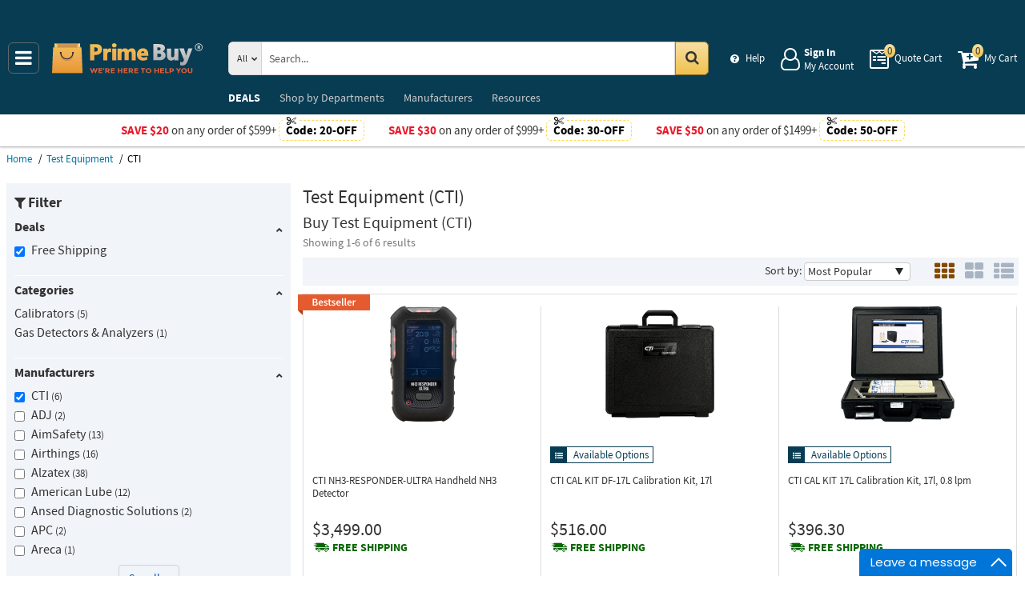

--- FILE ---
content_type: text/html; charset=UTF-8
request_url: https://primebuy.com/catalog/test-equipment?filters=%257B%2522promotype%2522%253A%255B%2522free-shipping%2522%255D%257D&brandFilter=%255B%2522cti%2522%252C%2522ctc%2522%255D
body_size: 13143
content:
<!DOCTYPE html>
<html lang="en" xml:lang="en" xmlns="http://www.w3.org/1999/xhtml"><head prefix="og: http://ogp.me/ns# product: http://ogp.me/ns/product#"><meta content="text/html; charset=UTF-8" http-equiv="Content-Type" /><meta content="width=device-width, initial-scale=1" name="viewport" /><meta itemType="https://schema.org/WebPage" itemid="https://primebuy.com/catalog/test-equipment?filters=%257B%2522promotype%2522%253A%255B%2522free-shipping%2522%255D%257D&brandFilter=%255B%2522cti%2522%252C%2522ctc%2522%255D" itemprop="mainEntityOfPage" itemscope="" /><meta content="msrc" name="defaultParams" /><meta content="telephone=no" name="format-detection" /><meta name="description" content="Test Equipment manufactured by CTI available at Prime Buy at the lowest prices online!" />
<meta name="dcterms.dateCopyrighted" content="2026" />
<meta name="dcterms.rightsHolder" content="PrimeBuy.com" />
<link rel="canonical" href="https://primebuy.com/catalog/test-equipment" />
<link rel="schema.dcterms" href="http://purl.org/dc/terms/" />
<link rel="stylesheet" type="text/css" href="/min/serve/80f0a8e23225b6a78d028d96143b45b7/1763726535.css" />
<script type="text/javascript" src="https://www.googletagmanager.com/gtag/js?id=G-QCR58FZ5FT"></script>
<script type="text/javascript" src="https://www.googletagmanager.com/gtag/js?id=AW-665695522"></script>
<title>Buy Test Equipment by CTI - Prime Buy</title><link as="font" crossorigin="anonymous" href="/styles/thumbnails/slick/fonts/slick.woff" rel="preload" type="font/woff" /><link as="font" crossorigin="anonymous" href="/styles/thumbnails/font-awesome/fonts/fontawesome-webfont.woff2?v=4.7.0" rel="preload" type="font/woff2" /><link href="/favicon.ico" rel="shortcut icon" /><link href="/favicon.ico" rel="icon" sizes="16x16 32x32 64x64" /><link href="/favicon-192.png" rel="icon" sizes="196x196" type="image/png" /><link href="/favicon-160.png" rel="icon" sizes="160x160" type="image/png" /><link href="/favicon-96.png" rel="icon" sizes="96x96" type="image/png" /><link href="/favicon-64.png" rel="icon" sizes="64x64" type="image/png" /><link href="/favicon-32.png" rel="icon" sizes="32x32" type="image/png" /><link href="/favicon-16.png" rel="icon" sizes="16x16" type="image/png" /><link href="/favicon-57.png" rel="apple-touch-icon" /><link href="/favicon-114.png" rel="apple-touch-icon" sizes="114x114" /><link href="/favicon-72.png" rel="apple-touch-icon" sizes="72x72" /><link href="/favicon-144.png" rel="apple-touch-icon" sizes="144x144" /><link href="/favicon-60.png" rel="apple-touch-icon" sizes="60x60" /><link href="/favicon-120.png" rel="apple-touch-icon" sizes="120x120" /><link href="/favicon-76.png" rel="apple-touch-icon" sizes="76x76" /><link href="/favicon-152.png" rel="apple-touch-icon" sizes="152x152" /><link href="/favicon-180.png" rel="apple-touch-icon" sizes="180x180" /><meta content="#FFFFFF" name="msapplication-TileColor" /><meta content="/favicon-144.png" name="msapplication-TileImage" /><meta content="/browserconfig.xml" name="msapplication-config" /><link href="/" rel="home" title="Main page" /><link href="/info" rel="help" title="Help & Info" />

<!--[if lt IE 9]>
<script src="/scripts/ie.js"></script><script src="/scripts/html5.js"></script>
<![endif]-->


<!--[if lte IE 8]>
<link href="/styles/main.ie8-.css" rel="stylesheet" />
<![endif]-->


<!--[if IE 9]>
<script src="/scripts/ie.js"></script><link href="/styles/main.ie9.css" rel="stylesheet" />
<![endif]-->
<link crossorigin="anonymous" href="//www.googletagmanager.com" rel="preconnect" /><style type="text/css">
/*<![CDATA[*/
.async-hide { opacity: 0 !important}

/*]]>*/
</style>
<script type="text/javascript">
  //<![CDATA[
(function(w,d,s,l,i){w[l]=w[l]||[];w[l].push({'gtm.start':
new Date().getTime(),event:'gtm.js'});var f=d.getElementsByTagName(s)[0],
j=d.createElement(s),dl=l!='dataLayer'?'&l='+l:'';j.async=true;j.src=
'https://www.googletagmanager.com/gtm.js?id='+i+dl;f.parentNode.insertBefore(j,f);
})(window,document,'script','dataLayer','GTM-N29847WJ');

  //]]>
</script>
<script type="text/javascript">
  //<![CDATA[
window.dataLayer = window.dataLayer || [];
function gtag() {dataLayer.push(arguments);}
gtag('js', new Date());
gtag('config', 'G-QCR58FZ5FT');
  //]]>
</script>
<script type="text/javascript">
  //<![CDATA[
window.dataLayer = window.dataLayer || [];
function gtag() {dataLayer.push(arguments);}
gtag('js', new Date());
gtag('config', 'AW-665695522');
  //]]>
</script>
<script type="text/javascript">
  //<![CDATA[
(function(w,d,t,r,u){
  var f,n,i;
  w[u]=w[u]||[],f=function(){
    var o={ti:"56348867"};
    o.q=w[u],w[u]=new UET(o),w[u].push("pageLoad")
  },n=d.createElement(t),n.src=r,n.async=1,n.onload=n.onreadystatechange=function(){
    var s=this.readyState;
    s&&s!=="loaded"&&s!=="complete"||(f(),n.onload=n.onreadystatechange=null)
  },i=d.getElementsByTagName(t)[0],i.parentNode.insertBefore(n,i)
})(window,document,"script","//bat.bing.com/bat.js","uetq");
  //]]>
</script>
<script type="text/javascript">
  //<![CDATA[
!function(e){if(!window.pintrk){window.pintrk=function(){
window.pintrk.queue.push(Array.prototype.slice.call(arguments))};var
  n=window.pintrk;n.queue=[],n.version="3.0";var
  t=document.createElement("script");t.async=!0,t.src=e;var
  r=document.getElementsByTagName("script")[0];
  r.parentNode.insertBefore(t,r)}}("https://s.pinimg.com/ct/core.js");
pintrk('load','2613207337910',{em: '',});
pintrk('page');

  //]]>
</script>
<script type="text/javascript">
  //<![CDATA[
!function(f,b,e,v,n,t,s)
{if(f.fbq)return;n=f.fbq=function(){n.callMethod?
n.callMethod.apply(n,arguments):n.queue.push(arguments)};
if(!f._fbq)f._fbq=n;n.push=n;n.loaded=!0;n.version='2.0';
n.queue=[];t=b.createElement(e);t.async=!0;
t.src=v;s=b.getElementsByTagName(e)[0];
s.parentNode.insertBefore(t,s)}(window,document,'script', 'https://connect.facebook.net/en_US/fbevents.js');
fbq('init', '128239685477052');
fbq('track', 'PageView');

  //]]>
</script>
</head><body class="no-error main js-no" id="bodyHtml"><script type="text/javascript">
  //<![CDATA[
var bodyHtml = document.getElementById('bodyHtml');
bodyHtml.classList.remove('js-no');
bodyHtml.classList.add('js');
function waitForElement(className, callback, timeout = 1000){
  const interval=setInterval(function(){
    if(document.getElementsByClassName(className)){clearInterval(interval);callback();}
  },timeout);
}

  //]]>
</script>
<div class="wrapper" id="body-wrapper"><header class="pre-header"><ul class="left"></ul><ul class="right"><li class="tel callback-wrapper"> <a class="link callback" data-target="#model-window-info" data-toggle="modal" data-type="callback" data-url="/callback" href="#" id="callback">Call Me Back</a> </li><li class="tel usa"> <a class="link" href="tel:1-855-969-9322">1-855-969-9322 <span>(Toll-Free)</span> </a> </li></ul></header> <a class="skip-link" href="#main" id="skiplink" tabindex="0">Skip to main content</a> <div id="header"><header class="logo"><div class="container-fluid"><div class="navbar navbar-default" id="main_menu"> <a aria-label="Main Menu" class="js-navigation" href="#responsive-menu"></a> </div> <a class="logotype" href="/"><img alt="Prime Buy_img" class="img" height="60" src="/media/logo.svg" title="Prime Buy" width="188" /></a> <div class="quote cart account" id="user_block"><div class="info"><div class="help"> <a class="link" href="/info" id="preHeaderInfo">Help</a> </div></div><div class="account my-cabinet"> <a class="link default-login" href="/account"><div class="text"><div id="status"></div> <span class="sign">Sign In</span>  <span class="text">My Account</span> </div></a>  <a class="link modal-login" data-target="#model-window-info" data-toggle="modal" data-type="login" data-url="/modalLogin" href="#" id="login"><div class="text"><div id="status"></div> <span class="sign">Sign In</span>  <span class="text">My Account</span> </div></a> </div><div class="search-button"> <a aria-label="Search Prime Buy" class="link" href="#"> <span class="visually-hidden">Search Prime Buy</span> <div class="text"> <span class="text">Search</span> </div></a> </div><div class="quote"> <a class="link" href="/quote"><div class="text"> <span class="badge" id="quote-products"></span>  <span class="text">Quote Cart</span> </div></a> </div><div class="cart"> <a class="link" href="/cart"><div class="text"> <span class="badge" id="cart-products"></span>  <span class="text">My Cart</span> </div></a> </div></div><div aria-expanded="true" id="search" role="search"><form action="/catalog" class="collapse navbar-collapse responsive-search in form-search" method="GET"><div class="input-group"> <span class="input-group-addon list-block"><select name="dep" aria-label="Departments" id="departments" title=""><option value="">All</option><option value="-automotive-equipment-">Automotive</option><option value="-cleaning-equipment-">Cleaning Equipment</option><option value="education-teaching-supplies">Education & Teaching Supplies</option><option value="electrical-lighting">Electrical & Lighting</option><option value="electronics">Electronics</option><option value="farm-and-ranch">Farm & Ranch</option><option value="hand-tools-">Hand Tools</option><option value="health-care-and-beauty">Health Care & Beauty</option><option value="hvac-r-equipment-fans">HVAC/R Equipment & Fans</option><option value="kitchen-and-bath-fixtures">Kitchen & Bath Fixtures</option><option value="lab-equipment">Lab & Scientific</option><option value="lawn-garden">Lawn & Garden</option><option value="machines-power-tools">Machines & Power Tools</option><option value="marine-electronics">Marine Electronics</option><option value="marking-tools">Marking Tools</option><option value="material-handling-equipment-">Material Handling Equipment</option><option value="measuring-layout-tools">Measuring & Layout Tools</option><option value="med-equipment-supplies">Med Equipment & Supplies</option><option value="musical-instruments">Musical Instruments</option><option value="networking-wiring-connecting">Networking & Wiring</option><option value="office-electronics-and-supplies">Office Electronics & Supplies</option><option value="optics">Optics</option><option value="plumbing">Plumbing</option><option value="printers-scanners-supplies">Printers & Scanners</option><option value="process-control-automation">Process Control & Automation</option><option value="restaurant-and-food-service">Restaurant & Food Service</option><option value="retail-equipment">Retail Equipment</option><option value="safety">Safety</option><option value="sealants-adhesives-tapes">Sealants & Tapes</option><option value="security-">Security</option><option value="sewing-equipment">Sewing Equipment</option><option value="software">Software</option><option value="sports-and-outdoor">Sports & Outdoor</option><option value="stage-equipment">Stage Equipment</option><option value="test-equipment">Test Equipment</option><option value="welding-soldering-equipment">Welding & Soldering Equipment</option></select></span> <input name="search" class="field-search" placeholder="Search..." aria-label="Search Prime Buy" type="search" maxlength="2048" data-min-length="2" size="48" pattern="^[A-Za-z0-9_~#@$!%*?&amp;\(\)\-+=\.,:;&quot;'\/&lt;&gt;\s]+$" aria-required="true" id="query" required=""/> <span class="input-group-addon"><button aria-label="Search in Catalog" title="Search in Catalog" type="submit"><span class="visually-hidden">Go</span></button></span> </div></form> <a class="close" href="#"> <span class="icon"></span> <div class="text"> <span class="text">Close</span> </div></a> </div></div></header><div class="menu-wrapper"><div class="menu"><div class="narrow main-menu" id="responsive-menu"><ul role="menu"><li class="menu-my-cabinet hidden-main-menu" role="presentation"> <a class="link" href="/account" role="menuitem">Account</a> </li><li class="hidden-mobile-menu promotions" role="presentation"> <a class="link" href="/promo" role="menuitem">DEALS</a> </li><li class="departments" id="departments-menu" role="presentation"> <a class="link" href="/departments" role="menuitem"> <span>Shop by</span> Departments</a> </li><li class="promotions hidden-main-menu" role="presentation"> <a class="link" href="/promo" role="menuitem">DEALS</a> </li><li class="brands" role="presentation"> <a class="link" href="/brands" role="menuitem">Manufacturers</a> </li><li class="resources" role="presentation"> <a class="link" href="/resource-book" role="menuitem">Resources</a> </li><li class="info hidden-main-menu" role="presentation"> <a class="link" href="/info" role="menuitem">Help</a> </li><li class="account" role="presentation"> <a class="link" href="/account" role="menuitem">My account</a> </li></ul></div></div></div><div class="post-header"><!-- PB -->
<style>
    body .wrapper #header .post-header .promos-wrapper .promo-code .code:before { background: #fff;}
    @media (max-width: 1300px) {
        body .wrapper #header .post-header .promo,
        body .wrapper #header .post-header { position: static; }
        body .wrapper #header .post-header {display: block !important; }
        body .wrapper #header .post-header .promo{padding: 0;}
    }

    body .wrapper #header .post-header .promos-wrapper .mobile-promo-link {line-height: 40px;}
    body .wrapper #header .post-header .promos-wrapper .mobile-promo-link .coupon--view-all {font-size: 14px;}
    body .wrapper #header .post-header .promos-wrapper .mobile-promo-link .coupon--view-all:before {
        content: ''; background: url("/styles/images/coupon-link-icon.png"); display: inline-block;
        width: 34px; height: 22px; vertical-align: middle; margin-right: 40px;
    }
    body .wrapper #header .post-header .promos-wrapper .mobile-promo-link .coupon--view-all .link {text-decoration: underline;}
    body .wrapper #header .post-header .promos-wrapper .mobile-promo-link .coupon--view-all .link:visited {color: #066BE0;}
    @media(min-width: 768px) {
        body .wrapper #header .post-header .promos-wrapper .mobile-promo-link {display: none;}
    }
    @media(max-width: 767px) {
        body .wrapper #header .post-header .promos-wrapper .promo-code {display: none;}
    }
</style>

<div class="promos-wrapper" style="background: #fff;">
    <div class="promo-code">
        <p style="color: #e9192a;">Save $20</p>
        <p class="button">  on any order of $599+ </p>

        <span class="code" style="color: #000000;">
          Code: <strong>20-OFF</strong>
      </span>

    </div>
    <div class="promo-code">
        <p style="color: #e9192a;">Save $30</p>
        <p class="button">  on any order of $999+ </p>

        <span class="code" style="color: #000000;">
          Code: <strong>30-OFF</strong>
      </span>

    </div>
    <div class="promo-code">
        <p style="color: #e9192a;">Save $50</p>
        <p class="button">  on any order of $1499+ </p>
        <span class="code" style="color: #000000;">
          Code: <strong>50-OFF</strong>
      </span>
    </div>

    <div class="mobile-promo-link">
        <p class="coupon--view-all">
            <a class="link" href="/info/coupon-codes">View All</a> Coupon Codes
        </p>
    </div>
</div></div></div><div id="breadcrumbs"><ol itemscope="" itemtype="https://schema.org/BreadcrumbList"><li itemprop="itemListElement" itemscope="" itemtype="https://schema.org/ListItem"> <a href="/" itemprop="item"> <span itemprop="name">Home</span> </a> <meta content="1" itemprop="position" /></li><li itemprop="itemListElement" itemscope="" itemtype="https://schema.org/ListItem"> <a href="/catalog/test-equipment" itemprop="item"> <span itemprop="name">Test Equipment</span> </a> <meta content="2" itemprop="position" /></li><li itemprop="itemListElement" itemscope="" itemtype="https://schema.org/ListItem"> <span itemprop="name">CTI</span> <meta content="3" itemprop="position" /></li></ol></div><div class="catalog view   " id="main"><div class="show-filter" data-uri="narrow-filter"></div><div class="narrow catalog affix-top" id="narrow-filter"><div class="narrow-scroll"><div class="name-narrow">Filter</div><ul id="deals"><li> <a class="name-block close-block" role="button" tabindex="0">Deals</a> <ul><li class=""> <a class="link" href="/catalog/test-equipment/brand:cti"> <span class="checkbox"><input type="checkbox" class="checkbox-promo-type" value="0" checked="checked" aria-label="Free Shipping" /></span>  <span>Free Shipping</span> </a> </li></ul></li></ul><ul id="categories"><li> <a class="name-block close-block" role="button" tabindex="0">Categories</a> <ul><li class=""> <a class="link" href="/catalog/test-equipment/calibrators-/brand:cti?filters=%257B%2522promotype%2522%253A%255B%2522free-shipping%2522%255D%257D"> <span>Calibrators</span>  <small>5</small> </a> </li><li class=""> <a class="link" href="/catalog/test-equipment/gas-detectors-analyzers/brand:cti?filters=%257B%2522promotype%2522%253A%255B%2522free-shipping%2522%255D%257D"> <span>Gas Detectors &amp; Analyzers</span>  <small>1</small> </a> </li></ul></li></ul><ul id="brands"><li> <a class="name-block close-block" role="button" tabindex="0">Manufacturers</a> <ul><li class=""> <a aria-label="CTI" class="link" href="/catalog/test-equipment?filters=%257B%2522promotype%2522%253A%255B%2522free-shipping%2522%255D%257D"> <span class="checkbox"><input aria-label="CTI" checked="checked" class="checkbox-brand" type="checkbox" /></span>  <span>CTI</span>  <small>6</small> </a> </li><li class=""> <a aria-label="ADJ" class="link" href="/catalog/test-equipment?filters=%257B%2522promotype%2522%253A%255B%2522free-shipping%2522%255D%257D&brandFilter=%255B%2522cti%2522%252C%2522adj%2522%255D"> <span class="checkbox"><input aria-label="ADJ" class="checkbox-brand" type="checkbox" /></span>  <span>ADJ</span>  <small>2</small> </a> </li><li class=""> <a aria-label="AimSafety" class="link" href="/catalog/test-equipment?filters=%257B%2522promotype%2522%253A%255B%2522free-shipping%2522%255D%257D&brandFilter=%255B%2522cti%2522%252C%2522aimsafety%2522%255D"> <span class="checkbox"><input aria-label="AimSafety" class="checkbox-brand" type="checkbox" /></span>  <span>AimSafety</span>  <small>13</small> </a> </li><li class=""> <a aria-label="Airthings" class="link" href="/catalog/test-equipment?filters=%257B%2522promotype%2522%253A%255B%2522free-shipping%2522%255D%257D&brandFilter=%255B%2522cti%2522%252C%2522airthings%2522%255D"> <span class="checkbox"><input aria-label="Airthings" class="checkbox-brand" type="checkbox" /></span>  <span>Airthings</span>  <small>16</small> </a> </li><li class=""> <a aria-label="Alzatex" class="link" href="/catalog/test-equipment?filters=%257B%2522promotype%2522%253A%255B%2522free-shipping%2522%255D%257D&brandFilter=%255B%2522cti%2522%252C%2522alzatex%2522%255D"> <span class="checkbox"><input aria-label="Alzatex" class="checkbox-brand" type="checkbox" /></span>  <span>Alzatex</span>  <small>38</small> </a> </li><li class=""> <a aria-label="American Lube" class="link" href="/catalog/test-equipment?filters=%257B%2522promotype%2522%253A%255B%2522free-shipping%2522%255D%257D&brandFilter=%255B%2522cti%2522%252C%2522american-lubrication%2522%255D"> <span class="checkbox"><input aria-label="American Lube" class="checkbox-brand" type="checkbox" /></span>  <span>American Lube</span>  <small>12</small> </a> </li><li class=""> <a aria-label="Ansed Diagnostic Solutions" class="link" href="/catalog/test-equipment?filters=%257B%2522promotype%2522%253A%255B%2522free-shipping%2522%255D%257D&brandFilter=%255B%2522cti%2522%252C%2522ansed-diagnostic%2522%255D"> <span class="checkbox"><input aria-label="Ansed Diagnostic Solutions" class="checkbox-brand" type="checkbox" /></span>  <span>Ansed Diagnostic Solutions</span>  <small>2</small> </a> </li><li class=""> <a aria-label="APC" class="link" href="/catalog/test-equipment?filters=%257B%2522promotype%2522%253A%255B%2522free-shipping%2522%255D%257D&brandFilter=%255B%2522cti%2522%252C%2522apc%2522%255D"> <span class="checkbox"><input aria-label="APC" class="checkbox-brand" type="checkbox" /></span>  <span>APC</span>  <small>2</small> </a> </li><li class=""> <a aria-label="Areca" class="link" href="/catalog/test-equipment?filters=%257B%2522promotype%2522%253A%255B%2522free-shipping%2522%255D%257D&brandFilter=%255B%2522cti%2522%252C%2522areca%2522%255D"> <span class="checkbox"><input aria-label="Areca" class="checkbox-brand" type="checkbox" /></span>  <span>Areca</span>  <small>1</small> </a> </li><li class="inactive"> <a aria-label="ASD/QMS" class="link" href="/catalog/test-equipment?filters=%257B%2522promotype%2522%253A%255B%2522free-shipping%2522%255D%257D&brandFilter=%255B%2522cti%2522%252C%2522advanced-systems-designs%2522%255D"> <span class="checkbox"><input aria-label="ASD/QMS" class="checkbox-brand" type="checkbox" /></span>  <span>ASD/QMS</span>  <small>27</small> </a> </li><li class="inactive"> <a aria-label="ATC Diversified" class="link" href="/catalog/test-equipment?filters=%257B%2522promotype%2522%253A%255B%2522free-shipping%2522%255D%257D&brandFilter=%255B%2522cti%2522%252C%2522atc-diversified%2522%255D"> <span class="checkbox"><input aria-label="ATC Diversified" class="checkbox-brand" type="checkbox" /></span>  <span>ATC Diversified</span>  <small>1</small> </a> </li><li class="inactive"> <a aria-label="B+B SmartWorx" class="link" href="/catalog/test-equipment?filters=%257B%2522promotype%2522%253A%255B%2522free-shipping%2522%255D%257D&brandFilter=%255B%2522cti%2522%252C%2522b-b-smartworx%2522%255D"> <span class="checkbox"><input aria-label="B+B SmartWorx" class="checkbox-brand" type="checkbox" /></span>  <span>B+B SmartWorx</span>  <small>2</small> </a> </li><li class="inactive"> <a aria-label="BAPI" class="link" href="/catalog/test-equipment?filters=%257B%2522promotype%2522%253A%255B%2522free-shipping%2522%255D%257D&brandFilter=%255B%2522cti%2522%252C%2522bapi%2522%255D"> <span class="checkbox"><input aria-label="BAPI" class="checkbox-brand" type="checkbox" /></span>  <span>BAPI</span>  <small>18</small> </a> </li><li class="inactive"> <a aria-label="Blue-White" class="link" href="/catalog/test-equipment?filters=%257B%2522promotype%2522%253A%255B%2522free-shipping%2522%255D%257D&brandFilter=%255B%2522cti%2522%252C%2522blue-white-industries%2522%255D"> <span class="checkbox"><input aria-label="Blue-White" class="checkbox-brand" type="checkbox" /></span>  <span>Blue-White</span>  <small>870</small> </a> </li><li class="inactive"> <a aria-label="Bogen" class="link" href="/catalog/test-equipment?filters=%257B%2522promotype%2522%253A%255B%2522free-shipping%2522%255D%257D&brandFilter=%255B%2522cti%2522%252C%2522bogen%2522%255D"> <span class="checkbox"><input aria-label="Bogen" class="checkbox-brand" type="checkbox" /></span>  <span>Bogen</span>  <small>51</small> </a> </li><li class="inactive"> <a aria-label="Bon Tool" class="link" href="/catalog/test-equipment?filters=%257B%2522promotype%2522%253A%255B%2522free-shipping%2522%255D%257D&brandFilter=%255B%2522cti%2522%252C%2522bon-tool%2522%255D"> <span class="checkbox"><input aria-label="Bon Tool" class="checkbox-brand" type="checkbox" /></span>  <span>Bon Tool</span>  <small>1</small> </a> </li><li class="inactive"> <a aria-label="BW Technologies" class="link" href="/catalog/test-equipment?filters=%257B%2522promotype%2522%253A%255B%2522free-shipping%2522%255D%257D&brandFilter=%255B%2522cti%2522%252C%2522bw-technologies%2522%255D"> <span class="checkbox"><input aria-label="BW Technologies" class="checkbox-brand" type="checkbox" /></span>  <span>BW Technologies</span>  <small>76</small> </a> </li><li class="inactive"> <a aria-label="BZBGEAR" class="link" href="/catalog/test-equipment?filters=%257B%2522promotype%2522%253A%255B%2522free-shipping%2522%255D%257D&brandFilter=%255B%2522cti%2522%252C%2522bzbgear%2522%255D"> <span class="checkbox"><input aria-label="BZBGEAR" class="checkbox-brand" type="checkbox" /></span>  <span>BZBGEAR</span>  <small>2</small> </a> </li><li class="inactive"> <a aria-label="C2G" class="link" href="/catalog/test-equipment?filters=%257B%2522promotype%2522%253A%255B%2522free-shipping%2522%255D%257D&brandFilter=%255B%2522cti%2522%252C%2522c2g%2522%255D"> <span class="checkbox"><input aria-label="C2G" class="checkbox-brand" type="checkbox" /></span>  <span>C2G</span>  <small>3</small> </a> </li><li class="inactive"> <a aria-label="Chip Quik" class="link" href="/catalog/test-equipment?filters=%257B%2522promotype%2522%253A%255B%2522free-shipping%2522%255D%257D&brandFilter=%255B%2522cti%2522%252C%2522chip-quik%2522%255D"> <span class="checkbox"><input aria-label="Chip Quik" class="checkbox-brand" type="checkbox" /></span>  <span>Chip Quik</span>  <small>2</small> </a> </li><li class="inactive"> <a aria-label="ComNet" class="link" href="/catalog/test-equipment?filters=%257B%2522promotype%2522%253A%255B%2522free-shipping%2522%255D%257D&brandFilter=%255B%2522cti%2522%252C%2522comnet%2522%255D"> <span class="checkbox"><input aria-label="ComNet" class="checkbox-brand" type="checkbox" /></span>  <span>ComNet</span>  <small>1</small> </a> </li><li class="inactive"> <a aria-label="Comptus" class="link" href="/catalog/test-equipment?filters=%257B%2522promotype%2522%253A%255B%2522free-shipping%2522%255D%257D&brandFilter=%255B%2522cti%2522%252C%2522comptus%2522%255D"> <span class="checkbox"><input aria-label="Comptus" class="checkbox-brand" type="checkbox" /></span>  <span>Comptus</span>  <small>47</small> </a> </li><li class="inactive"> <a aria-label="Crosby Straightpoint" class="link" href="/catalog/test-equipment?filters=%257B%2522promotype%2522%253A%255B%2522free-shipping%2522%255D%257D&brandFilter=%255B%2522cti%2522%252C%2522crosby-straightpoint%2522%255D"> <span class="checkbox"><input aria-label="Crosby Straightpoint" class="checkbox-brand" type="checkbox" /></span>  <span>Crosby Straightpoint</span>  <small>1</small> </a> </li><li class="inactive"> <a aria-label="Crowcon" class="link" href="/catalog/test-equipment?filters=%257B%2522promotype%2522%253A%255B%2522free-shipping%2522%255D%257D&brandFilter=%255B%2522cti%2522%252C%2522crowcon%2522%255D"> <span class="checkbox"><input aria-label="Crowcon" class="checkbox-brand" type="checkbox" /></span>  <span>Crowcon</span>  <small>324</small> </a> </li><li class="inactive"> <a aria-label="Custanite Precision" class="link" href="/catalog/test-equipment?filters=%257B%2522promotype%2522%253A%255B%2522free-shipping%2522%255D%257D&brandFilter=%255B%2522cti%2522%252C%2522custanite-precision%2522%255D"> <span class="checkbox"><input aria-label="Custanite Precision" class="checkbox-brand" type="checkbox" /></span>  <span>Custanite Precision</span>  <small>1</small> </a> </li><li class="inactive"> <a aria-label="Dahua" class="link" href="/catalog/test-equipment?filters=%257B%2522promotype%2522%253A%255B%2522free-shipping%2522%255D%257D&brandFilter=%255B%2522cti%2522%252C%2522dahua%2522%255D"> <span class="checkbox"><input aria-label="Dahua" class="checkbox-brand" type="checkbox" /></span>  <span>Dahua</span>  <small>2</small> </a> </li><li class="inactive"> <a aria-label="Dakota Alert" class="link" href="/catalog/test-equipment?filters=%257B%2522promotype%2522%253A%255B%2522free-shipping%2522%255D%257D&brandFilter=%255B%2522cti%2522%252C%2522dakota-alert%2522%255D"> <span class="checkbox"><input aria-label="Dakota Alert" class="checkbox-brand" type="checkbox" /></span>  <span>Dakota Alert</span>  <small>1</small> </a> </li><li class="inactive"> <a aria-label="DBX" class="link" href="/catalog/test-equipment?filters=%257B%2522promotype%2522%253A%255B%2522free-shipping%2522%255D%257D&brandFilter=%255B%2522cti%2522%252C%2522dbx-professional-products%2522%255D"> <span class="checkbox"><input aria-label="DBX" class="checkbox-brand" type="checkbox" /></span>  <span>DBX</span>  <small>2</small> </a> </li><li class="inactive"> <a aria-label="Det-Tronics" class="link" href="/catalog/test-equipment?filters=%257B%2522promotype%2522%253A%255B%2522free-shipping%2522%255D%257D&brandFilter=%255B%2522cti%2522%252C%2522det-tronics%2522%255D"> <span class="checkbox"><input aria-label="Det-Tronics" class="checkbox-brand" type="checkbox" /></span>  <span>Det-Tronics</span>  <small>28</small> </a> </li><li class="inactive"> <a aria-label="DS Instruments" class="link" href="/catalog/test-equipment?filters=%257B%2522promotype%2522%253A%255B%2522free-shipping%2522%255D%257D&brandFilter=%255B%2522cti%2522%252C%2522ds-instruments%2522%255D"> <span class="checkbox"><input aria-label="DS Instruments" class="checkbox-brand" type="checkbox" /></span>  <span>DS Instruments</span>  <small>42</small> </a> </li><li class="inactive"> <a aria-label="Eagle Eye" class="link" href="/catalog/test-equipment?filters=%257B%2522promotype%2522%253A%255B%2522free-shipping%2522%255D%257D&brandFilter=%255B%2522cti%2522%252C%2522eagle-eye%2522%255D"> <span class="checkbox"><input aria-label="Eagle Eye" class="checkbox-brand" type="checkbox" /></span>  <span>Eagle Eye</span>  <small>44</small> </a> </li><li class="inactive"> <a aria-label="EasyCAM" class="link" href="/catalog/test-equipment?filters=%257B%2522promotype%2522%253A%255B%2522free-shipping%2522%255D%257D&brandFilter=%255B%2522cti%2522%252C%2522easycam%2522%255D"> <span class="checkbox"><input aria-label="EasyCAM" class="checkbox-brand" type="checkbox" /></span>  <span>EasyCAM</span>  <small>8</small> </a> </li><li class="inactive"> <a aria-label="Eaton" class="link" href="/catalog/test-equipment?filters=%257B%2522promotype%2522%253A%255B%2522free-shipping%2522%255D%257D&brandFilter=%255B%2522cti%2522%252C%2522eaton%2522%255D"> <span class="checkbox"><input aria-label="Eaton" class="checkbox-brand" type="checkbox" /></span>  <span>Eaton</span>  <small>6</small> </a> </li><li class="inactive"> <a aria-label="Edwards Vacuum" class="link" href="/catalog/test-equipment?filters=%257B%2522promotype%2522%253A%255B%2522free-shipping%2522%255D%257D&brandFilter=%255B%2522cti%2522%252C%2522edwards-vacuum%2522%255D"> <span class="checkbox"><input aria-label="Edwards Vacuum" class="checkbox-brand" type="checkbox" /></span>  <span>Edwards Vacuum</span>  <small>2</small> </a> </li><li class="inactive"> <a aria-label="Exair" class="link" href="/catalog/test-equipment?filters=%257B%2522promotype%2522%253A%255B%2522free-shipping%2522%255D%257D&brandFilter=%255B%2522cti%2522%252C%2522exair%2522%255D"> <span class="checkbox"><input aria-label="Exair" class="checkbox-brand" type="checkbox" /></span>  <span>Exair</span>  <small>29</small> </a> </li><li class="inactive"> <a aria-label="Explore Scientific" class="link" href="/catalog/test-equipment?filters=%257B%2522promotype%2522%253A%255B%2522free-shipping%2522%255D%257D&brandFilter=%255B%2522cti%2522%252C%2522explore-scientific%2522%255D"> <span class="checkbox"><input aria-label="Explore Scientific" class="checkbox-brand" type="checkbox" /></span>  <span>Explore Scientific</span>  <small>1</small> </a> </li><li class="inactive"> <a aria-label="FiberFox" class="link" href="/catalog/test-equipment?filters=%257B%2522promotype%2522%253A%255B%2522free-shipping%2522%255D%257D&brandFilter=%255B%2522cti%2522%252C%2522fiberfox%2522%255D"> <span class="checkbox"><input aria-label="FiberFox" class="checkbox-brand" type="checkbox" /></span>  <span>FiberFox</span>  <small>2</small> </a> </li><li class="inactive"> <a aria-label="Flange Wizard" class="link" href="/catalog/test-equipment?filters=%257B%2522promotype%2522%253A%255B%2522free-shipping%2522%255D%257D&brandFilter=%255B%2522cti%2522%252C%2522flange-wizard%2522%255D"> <span class="checkbox"><input aria-label="Flange Wizard" class="checkbox-brand" type="checkbox" /></span>  <span>Flange Wizard</span>  <small>13</small> </a> </li><li class="inactive"> <a aria-label="Fluke" class="link" href="/catalog/test-equipment?filters=%257B%2522promotype%2522%253A%255B%2522free-shipping%2522%255D%257D&brandFilter=%255B%2522cti%2522%252C%2522fluke%2522%255D"> <span class="checkbox"><input aria-label="Fluke" class="checkbox-brand" type="checkbox" /></span>  <span>Fluke</span>  <small>343</small> </a> </li><li class="inactive"> <a aria-label="Fluke Networks" class="link" href="/catalog/test-equipment?filters=%257B%2522promotype%2522%253A%255B%2522free-shipping%2522%255D%257D&brandFilter=%255B%2522cti%2522%252C%2522fluke-networks%2522%255D"> <span class="checkbox"><input aria-label="Fluke Networks" class="checkbox-brand" type="checkbox" /></span>  <span>Fluke Networks</span>  <small>228</small> </a> </li><li class="inactive"> <a aria-label="Forbest" class="link" href="/catalog/test-equipment?filters=%257B%2522promotype%2522%253A%255B%2522free-shipping%2522%255D%257D&brandFilter=%255B%2522cti%2522%252C%2522forbest%2522%255D"> <span class="checkbox"><input aria-label="Forbest" class="checkbox-brand" type="checkbox" /></span>  <span>Forbest</span>  <small>54</small> </a> </li><li class="inactive"> <a aria-label="Future Design Controls" class="link" href="/catalog/test-equipment?filters=%257B%2522promotype%2522%253A%255B%2522free-shipping%2522%255D%257D&brandFilter=%255B%2522cti%2522%252C%2522future-design-controls%2522%255D"> <span class="checkbox"><input aria-label="Future Design Controls" class="checkbox-brand" type="checkbox" /></span>  <span>Future Design Controls</span>  <small>46</small> </a> </li><li class="inactive"> <a aria-label="FW Murphy" class="link" href="/catalog/test-equipment?filters=%257B%2522promotype%2522%253A%255B%2522free-shipping%2522%255D%257D&brandFilter=%255B%2522cti%2522%252C%2522fw-murphy%2522%255D"> <span class="checkbox"><input aria-label="FW Murphy" class="checkbox-brand" type="checkbox" /></span>  <span>FW Murphy</span>  <small>85</small> </a> </li><li class="inactive"> <a aria-label="Gardner Bender" class="link" href="/catalog/test-equipment?filters=%257B%2522promotype%2522%253A%255B%2522free-shipping%2522%255D%257D&brandFilter=%255B%2522cti%2522%252C%2522gardner-bender%2522%255D"> <span class="checkbox"><input aria-label="Gardner Bender" class="checkbox-brand" type="checkbox" /></span>  <span>Gardner Bender</span>  <small>1</small> </a> </li><li class="inactive"> <a aria-label="GME Technology" class="link" href="/catalog/test-equipment?filters=%257B%2522promotype%2522%253A%255B%2522free-shipping%2522%255D%257D&brandFilter=%255B%2522cti%2522%252C%2522gme-technology%2522%255D"> <span class="checkbox"><input aria-label="GME Technology" class="checkbox-brand" type="checkbox" /></span>  <span>GME Technology</span>  <small>49</small> </a> </li><li class="inactive"> <a aria-label="Gossen" class="link" href="/catalog/test-equipment?filters=%257B%2522promotype%2522%253A%255B%2522free-shipping%2522%255D%257D&brandFilter=%255B%2522cti%2522%252C%2522gossen%2522%255D"> <span class="checkbox"><input aria-label="Gossen" class="checkbox-brand" type="checkbox" /></span>  <span>Gossen</span>  <small>24</small> </a> </li><li class="inactive"> <a aria-label="Gossen Metrawatt" class="link" href="/catalog/test-equipment?filters=%257B%2522promotype%2522%253A%255B%2522free-shipping%2522%255D%257D&brandFilter=%255B%2522cti%2522%252C%2522gossen-metrawatt%2522%255D"> <span class="checkbox"><input aria-label="Gossen Metrawatt" class="checkbox-brand" type="checkbox" /></span>  <span>Gossen Metrawatt</span>  <small>80</small> </a> </li><li class="inactive"> <a aria-label="Honeywell" class="link" href="/catalog/test-equipment?filters=%257B%2522promotype%2522%253A%255B%2522free-shipping%2522%255D%257D&brandFilter=%255B%2522cti%2522%252C%2522-honeywell-%2522%255D"> <span class="checkbox"><input aria-label="Honeywell" class="checkbox-brand" type="checkbox" /></span>  <span>Honeywell</span>  <small>1</small> </a> </li><li class="inactive"> <a aria-label="IFM" class="link" href="/catalog/test-equipment?filters=%257B%2522promotype%2522%253A%255B%2522free-shipping%2522%255D%257D&brandFilter=%255B%2522cti%2522%252C%2522ifm%2522%255D"> <span class="checkbox"><input aria-label="IFM" class="checkbox-brand" type="checkbox" /></span>  <span>IFM</span>  <small>221</small> </a> </li><li class="inactive"> <a aria-label="Images SI" class="link" href="/catalog/test-equipment?filters=%257B%2522promotype%2522%253A%255B%2522free-shipping%2522%255D%257D&brandFilter=%255B%2522cti%2522%252C%2522images-si%2522%255D"> <span class="checkbox"><input aria-label="Images SI" class="checkbox-brand" type="checkbox" /></span>  <span>Images SI</span>  <small>7</small> </a> </li><li class="inactive"> <a aria-label="Intellinet" class="link" href="/catalog/test-equipment?filters=%257B%2522promotype%2522%253A%255B%2522free-shipping%2522%255D%257D&brandFilter=%255B%2522cti%2522%252C%2522intellinet%2522%255D"> <span class="checkbox"><input aria-label="Intellinet" class="checkbox-brand" type="checkbox" /></span>  <span>Intellinet</span>  <small>4</small> </a> </li><li class="inactive"> <a aria-label="IrrigationKing" class="link" href="/catalog/test-equipment?filters=%257B%2522promotype%2522%253A%255B%2522free-shipping%2522%255D%257D&brandFilter=%255B%2522cti%2522%252C%2522irrigationking%2522%255D"> <span class="checkbox"><input aria-label="IrrigationKing" class="checkbox-brand" type="checkbox" /></span>  <span>IrrigationKing</span>  <small>1</small> </a> </li><li class="inactive"> <a aria-label="Jameson" class="link" href="/catalog/test-equipment?filters=%257B%2522promotype%2522%253A%255B%2522free-shipping%2522%255D%257D&brandFilter=%255B%2522cti%2522%252C%2522jameson%2522%255D"> <span class="checkbox"><input aria-label="Jameson" class="checkbox-brand" type="checkbox" /></span>  <span>Jameson</span>  <small>54</small> </a> </li><li class="inactive"> <a aria-label="JUMO" class="link" href="/catalog/test-equipment?filters=%257B%2522promotype%2522%253A%255B%2522free-shipping%2522%255D%257D&brandFilter=%255B%2522cti%2522%252C%2522jumo%2522%255D"> <span class="checkbox"><input aria-label="JUMO" class="checkbox-brand" type="checkbox" /></span>  <span>JUMO</span>  <small>20</small> </a> </li><li class="inactive"> <a aria-label="Kane" class="link" href="/catalog/test-equipment?filters=%257B%2522promotype%2522%253A%255B%2522free-shipping%2522%255D%257D&brandFilter=%255B%2522cti%2522%252C%2522kane%2522%255D"> <span class="checkbox"><input aria-label="Kane" class="checkbox-brand" type="checkbox" /></span>  <span>Kane</span>  <small>1</small> </a> </li><li class="inactive"> <a aria-label="KBC Tools" class="link" href="/catalog/test-equipment?filters=%257B%2522promotype%2522%253A%255B%2522free-shipping%2522%255D%257D&brandFilter=%255B%2522cti%2522%252C%2522kbc-tools%2522%255D"> <span class="checkbox"><input aria-label="KBC Tools" class="checkbox-brand" type="checkbox" /></span>  <span>KBC Tools</span>  <small>1</small> </a> </li><li class="inactive"> <a aria-label="Klein Tools" class="link" href="/catalog/test-equipment?filters=%257B%2522promotype%2522%253A%255B%2522free-shipping%2522%255D%257D&brandFilter=%255B%2522cti%2522%252C%2522klein-tools%2522%255D"> <span class="checkbox"><input aria-label="Klein Tools" class="checkbox-brand" type="checkbox" /></span>  <span>Klein Tools</span>  <small>5</small> </a> </li><li class="inactive"> <a aria-label="Lind Equipment" class="link" href="/catalog/test-equipment?filters=%257B%2522promotype%2522%253A%255B%2522free-shipping%2522%255D%257D&brandFilter=%255B%2522cti%2522%252C%2522lind-equipment%2522%255D"> <span class="checkbox"><input aria-label="Lind Equipment" class="checkbox-brand" type="checkbox" /></span>  <span>Lind Equipment</span>  <small>3</small> </a> </li><li class="inactive"> <a aria-label="LogTag" class="link" href="/catalog/test-equipment?filters=%257B%2522promotype%2522%253A%255B%2522free-shipping%2522%255D%257D&brandFilter=%255B%2522cti%2522%252C%2522logtag%2522%255D"> <span class="checkbox"><input aria-label="LogTag" class="checkbox-brand" type="checkbox" /></span>  <span>LogTag</span>  <small>58</small> </a> </li><li class="inactive"> <a aria-label="Meg-Alert" class="link" href="/catalog/test-equipment?filters=%257B%2522promotype%2522%253A%255B%2522free-shipping%2522%255D%257D&brandFilter=%255B%2522cti%2522%252C%2522meg-alert%2522%255D"> <span class="checkbox"><input aria-label="Meg-Alert" class="checkbox-brand" type="checkbox" /></span>  <span>Meg-Alert</span>  <small>42</small> </a> </li><li class="inactive"> <a aria-label="Merrill" class="link" href="/catalog/test-equipment?filters=%257B%2522promotype%2522%253A%255B%2522free-shipping%2522%255D%257D&brandFilter=%255B%2522cti%2522%252C%2522merrill%2522%255D"> <span class="checkbox"><input aria-label="Merrill" class="checkbox-brand" type="checkbox" /></span>  <span>Merrill</span>  <small>31</small> </a> </li><li class="inactive"> <a aria-label="Midwest Control" class="link" href="/catalog/test-equipment?filters=%257B%2522promotype%2522%253A%255B%2522free-shipping%2522%255D%257D&brandFilter=%255B%2522cti%2522%252C%2522midwest-control%2522%255D"> <span class="checkbox"><input aria-label="Midwest Control" class="checkbox-brand" type="checkbox" /></span>  <span>Midwest Control</span>  <small>22</small> </a> </li><li class="inactive"> <a aria-label="Miller-Smith" class="link" href="/catalog/test-equipment?filters=%257B%2522promotype%2522%253A%255B%2522free-shipping%2522%255D%257D&brandFilter=%255B%2522cti%2522%252C%2522smith-equipment%2522%255D"> <span class="checkbox"><input aria-label="Miller-Smith" class="checkbox-brand" type="checkbox" /></span>  <span>Miller-Smith</span>  <small>37</small> </a> </li><li class="inactive"> <a aria-label="Milwaukee Tool" class="link" href="/catalog/test-equipment?filters=%257B%2522promotype%2522%253A%255B%2522free-shipping%2522%255D%257D&brandFilter=%255B%2522cti%2522%252C%2522milwaukee-tool%2522%255D"> <span class="checkbox"><input aria-label="Milwaukee Tool" class="checkbox-brand" type="checkbox" /></span>  <span>Milwaukee Tool</span>  <small>11</small> </a> </li><li class="inactive"> <a aria-label="Mitutoyo" class="link" href="/catalog/test-equipment?filters=%257B%2522promotype%2522%253A%255B%2522free-shipping%2522%255D%257D&brandFilter=%255B%2522cti%2522%252C%2522mitutoyo%2522%255D"> <span class="checkbox"><input aria-label="Mitutoyo" class="checkbox-brand" type="checkbox" /></span>  <span>Mitutoyo</span>  <small>32</small> </a> </li><li class="inactive"> <a aria-label="Monnit" class="link" href="/catalog/test-equipment?filters=%257B%2522promotype%2522%253A%255B%2522free-shipping%2522%255D%257D&brandFilter=%255B%2522cti%2522%252C%2522monnit%2522%255D"> <span class="checkbox"><input aria-label="Monnit" class="checkbox-brand" type="checkbox" /></span>  <span>Monnit</span>  <small>89</small> </a> </li><li class="inactive"> <a aria-label="Monoprice" class="link" href="/catalog/test-equipment?filters=%257B%2522promotype%2522%253A%255B%2522free-shipping%2522%255D%257D&brandFilter=%255B%2522cti%2522%252C%2522monoprice%2522%255D"> <span class="checkbox"><input aria-label="Monoprice" class="checkbox-brand" type="checkbox" /></span>  <span>Monoprice</span>  <small>2</small> </a> </li><li class="inactive"> <a aria-label="MRU Instruments" class="link" href="/catalog/test-equipment?filters=%257B%2522promotype%2522%253A%255B%2522free-shipping%2522%255D%257D&brandFilter=%255B%2522cti%2522%252C%2522mru-instruments%2522%255D"> <span class="checkbox"><input aria-label="MRU Instruments" class="checkbox-brand" type="checkbox" /></span>  <span>MRU Instruments</span>  <small>113</small> </a> </li><li class="inactive"> <a aria-label="MSA" class="link" href="/catalog/test-equipment?filters=%257B%2522promotype%2522%253A%255B%2522free-shipping%2522%255D%257D&brandFilter=%255B%2522cti%2522%252C%2522msa%2522%255D"> <span class="checkbox"><input aria-label="MSA" class="checkbox-brand" type="checkbox" /></span>  <span>MSA</span>  <small>37</small> </a> </li><li class="inactive"> <a aria-label="Myron L" class="link" href="/catalog/test-equipment?filters=%257B%2522promotype%2522%253A%255B%2522free-shipping%2522%255D%257D&brandFilter=%255B%2522cti%2522%252C%2522myron-l%2522%255D"> <span class="checkbox"><input aria-label="Myron L" class="checkbox-brand" type="checkbox" /></span>  <span>Myron L</span>  <small>132</small> </a> </li><li class="inactive"> <a aria-label="NTI" class="link" href="/catalog/test-equipment?filters=%257B%2522promotype%2522%253A%255B%2522free-shipping%2522%255D%257D&brandFilter=%255B%2522cti%2522%252C%2522network-technologies-nti%2522%255D"> <span class="checkbox"><input aria-label="NTI" class="checkbox-brand" type="checkbox" /></span>  <span>NTI</span>  <small>37</small> </a> </li><li class="inactive"> <a aria-label="OWL" class="link" href="/catalog/test-equipment?filters=%257B%2522promotype%2522%253A%255B%2522free-shipping%2522%255D%257D&brandFilter=%255B%2522cti%2522%252C%2522owl%2522%255D"> <span class="checkbox"><input aria-label="OWL" class="checkbox-brand" type="checkbox" /></span>  <span>OWL</span>  <small>173</small> </a> </li><li class="inactive"> <a aria-label="Owon" class="link" href="/catalog/test-equipment?filters=%257B%2522promotype%2522%253A%255B%2522free-shipping%2522%255D%257D&brandFilter=%255B%2522cti%2522%252C%2522owon%2522%255D"> <span class="checkbox"><input aria-label="Owon" class="checkbox-brand" type="checkbox" /></span>  <span>Owon</span>  <small>120</small> </a> </li><li class="inactive"> <a aria-label="Panduit" class="link" href="/catalog/test-equipment?filters=%257B%2522promotype%2522%253A%255B%2522free-shipping%2522%255D%257D&brandFilter=%255B%2522cti%2522%252C%2522panduit%2522%255D"> <span class="checkbox"><input aria-label="Panduit" class="checkbox-brand" type="checkbox" /></span>  <span>Panduit</span>  <small>3</small> </a> </li><li class="inactive"> <a aria-label="PCE Instruments" class="link" href="/catalog/test-equipment?filters=%257B%2522promotype%2522%253A%255B%2522free-shipping%2522%255D%257D&brandFilter=%255B%2522cti%2522%252C%2522pce-instruments%2522%255D"> <span class="checkbox"><input aria-label="PCE Instruments" class="checkbox-brand" type="checkbox" /></span>  <span>PCE Instruments</span>  <small>556</small> </a> </li><li class="inactive"> <a aria-label="Petersen" class="link" href="/catalog/test-equipment?filters=%257B%2522promotype%2522%253A%255B%2522free-shipping%2522%255D%257D&brandFilter=%255B%2522cti%2522%252C%2522petersen%2522%255D"> <span class="checkbox"><input aria-label="Petersen" class="checkbox-brand" type="checkbox" /></span>  <span>Petersen</span>  <small>5</small> </a> </li><li class="inactive"> <a aria-label="PIE" class="link" href="/catalog/test-equipment?filters=%257B%2522promotype%2522%253A%255B%2522free-shipping%2522%255D%257D&brandFilter=%255B%2522cti%2522%252C%2522pie%2522%255D"> <span class="checkbox"><input aria-label="PIE" class="checkbox-brand" type="checkbox" /></span>  <span>PIE</span>  <small>96</small> </a> </li><li class="inactive"> <a aria-label="Pyramid Time" class="link" href="/catalog/test-equipment?filters=%257B%2522promotype%2522%253A%255B%2522free-shipping%2522%255D%257D&brandFilter=%255B%2522cti%2522%252C%2522pyramid-time%2522%255D"> <span class="checkbox"><input aria-label="Pyramid Time" class="checkbox-brand" type="checkbox" /></span>  <span>Pyramid Time</span>  <small>76</small> </a> </li><li class="inactive"> <a aria-label="RCM Industries" class="link" href="/catalog/test-equipment?filters=%257B%2522promotype%2522%253A%255B%2522free-shipping%2522%255D%257D&brandFilter=%255B%2522cti%2522%252C%2522rcm-industries%2522%255D"> <span class="checkbox"><input aria-label="RCM Industries" class="checkbox-brand" type="checkbox" /></span>  <span>RCM Industries</span>  <small>5380</small> </a> </li><li class="inactive"> <a aria-label="Ridgid" class="link" href="/catalog/test-equipment?filters=%257B%2522promotype%2522%253A%255B%2522free-shipping%2522%255D%257D&brandFilter=%255B%2522cti%2522%252C%2522ridgid%2522%255D"> <span class="checkbox"><input aria-label="Ridgid" class="checkbox-brand" type="checkbox" /></span>  <span>Ridgid</span>  <small>1</small> </a> </li><li class="inactive"> <a aria-label="RPB Safety" class="link" href="/catalog/test-equipment?filters=%257B%2522promotype%2522%253A%255B%2522free-shipping%2522%255D%257D&brandFilter=%255B%2522cti%2522%252C%2522rpb-safety%2522%255D"> <span class="checkbox"><input aria-label="RPB Safety" class="checkbox-brand" type="checkbox" /></span>  <span>RPB Safety</span>  <small>18</small> </a> </li><li class="inactive"> <a aria-label="Seal Fast" class="link" href="/catalog/test-equipment?filters=%257B%2522promotype%2522%253A%255B%2522free-shipping%2522%255D%257D&brandFilter=%255B%2522cti%2522%252C%2522seal-fast%2522%255D"> <span class="checkbox"><input aria-label="Seal Fast" class="checkbox-brand" type="checkbox" /></span>  <span>Seal Fast</span>  <small>150</small> </a> </li><li class="inactive"> <a aria-label="Seametrics" class="link" href="/catalog/test-equipment?filters=%257B%2522promotype%2522%253A%255B%2522free-shipping%2522%255D%257D&brandFilter=%255B%2522cti%2522%252C%2522seametrics%2522%255D"> <span class="checkbox"><input aria-label="Seametrics" class="checkbox-brand" type="checkbox" /></span>  <span>Seametrics</span>  <small>31</small> </a> </li><li class="inactive"> <a aria-label="Seitron" class="link" href="/catalog/test-equipment?filters=%257B%2522promotype%2522%253A%255B%2522free-shipping%2522%255D%257D&brandFilter=%255B%2522cti%2522%252C%2522seitron%2522%255D"> <span class="checkbox"><input aria-label="Seitron" class="checkbox-brand" type="checkbox" /></span>  <span>Seitron</span>  <small>30</small> </a> </li><li class="inactive"> <a aria-label="Sensaphone" class="link" href="/catalog/test-equipment?filters=%257B%2522promotype%2522%253A%255B%2522free-shipping%2522%255D%257D&brandFilter=%255B%2522cti%2522%252C%2522sensaphone%2522%255D"> <span class="checkbox"><input aria-label="Sensaphone" class="checkbox-brand" type="checkbox" /></span>  <span>Sensaphone</span>  <small>3</small> </a> </li><li class="inactive"> <a aria-label="Sifam Tinsley" class="link" href="/catalog/test-equipment?filters=%257B%2522promotype%2522%253A%255B%2522free-shipping%2522%255D%257D&brandFilter=%255B%2522cti%2522%252C%2522sifam-tinsley%2522%255D"> <span class="checkbox"><input aria-label="Sifam Tinsley" class="checkbox-brand" type="checkbox" /></span>  <span>Sifam Tinsley</span>  <small>313</small> </a> </li><li class="inactive"> <a aria-label="SimplyTEST" class="link" href="/catalog/test-equipment?filters=%257B%2522promotype%2522%253A%255B%2522free-shipping%2522%255D%257D&brandFilter=%255B%2522cti%2522%252C%2522simplytest%2522%255D"> <span class="checkbox"><input aria-label="SimplyTEST" class="checkbox-brand" type="checkbox" /></span>  <span>SimplyTEST</span>  <small>38</small> </a> </li><li class="inactive"> <a aria-label="Simtech" class="link" href="/catalog/test-equipment?filters=%257B%2522promotype%2522%253A%255B%2522free-shipping%2522%255D%257D&brandFilter=%255B%2522cti%2522%252C%2522simtech%2522%255D"> <span class="checkbox"><input aria-label="Simtech" class="checkbox-brand" type="checkbox" /></span>  <span>Simtech</span>  <small>1078</small> </a> </li><li class="inactive"> <a aria-label="Socomec" class="link" href="/catalog/test-equipment?filters=%257B%2522promotype%2522%253A%255B%2522free-shipping%2522%255D%257D&brandFilter=%255B%2522cti%2522%252C%2522socomec%2522%255D"> <span class="checkbox"><input aria-label="Socomec" class="checkbox-brand" type="checkbox" /></span>  <span>Socomec</span>  <small>11</small> </a> </li><li class="inactive"> <a aria-label="Solinst" class="link" href="/catalog/test-equipment?filters=%257B%2522promotype%2522%253A%255B%2522free-shipping%2522%255D%257D&brandFilter=%255B%2522cti%2522%252C%2522solinst%2522%255D"> <span class="checkbox"><input aria-label="Solinst" class="checkbox-brand" type="checkbox" /></span>  <span>Solinst</span>  <small>251</small> </a> </li><li class="inactive"> <a aria-label="Solo" class="link" href="/catalog/test-equipment?filters=%257B%2522promotype%2522%253A%255B%2522free-shipping%2522%255D%257D&brandFilter=%255B%2522cti%2522%252C%2522solo-detector-testers%2522%255D"> <span class="checkbox"><input aria-label="Solo" class="checkbox-brand" type="checkbox" /></span>  <span>Solo</span>  <small>22</small> </a> </li><li class="inactive"> <a aria-label="Sonel" class="link" href="/catalog/test-equipment?filters=%257B%2522promotype%2522%253A%255B%2522free-shipping%2522%255D%257D&brandFilter=%255B%2522cti%2522%252C%2522sonel%2522%255D"> <span class="checkbox"><input aria-label="Sonel" class="checkbox-brand" type="checkbox" /></span>  <span>Sonel</span>  <small>342</small> </a> </li><li class="inactive"> <a aria-label="SPX Power Team" class="link" href="/catalog/test-equipment?filters=%257B%2522promotype%2522%253A%255B%2522free-shipping%2522%255D%257D&brandFilter=%255B%2522cti%2522%252C%2522spx-power-team%2522%255D"> <span class="checkbox"><input aria-label="SPX Power Team" class="checkbox-brand" type="checkbox" /></span>  <span>SPX Power Team</span>  <small>2</small> </a> </li><li class="inactive"> <a aria-label="SPY" class="link" href="/catalog/test-equipment?filters=%257B%2522promotype%2522%253A%255B%2522free-shipping%2522%255D%257D&brandFilter=%255B%2522cti%2522%252C%2522spy%2522%255D"> <span class="checkbox"><input aria-label="SPY" class="checkbox-brand" type="checkbox" /></span>  <span>SPY</span>  <small>246</small> </a> </li><li class="inactive"> <a aria-label="Stadler Form" class="link" href="/catalog/test-equipment?filters=%257B%2522promotype%2522%253A%255B%2522free-shipping%2522%255D%257D&brandFilter=%255B%2522cti%2522%252C%2522stadler-form%2522%255D"> <span class="checkbox"><input aria-label="Stadler Form" class="checkbox-brand" type="checkbox" /></span>  <span>Stadler Form</span>  <small>2</small> </a> </li><li class="inactive"> <a aria-label="StarTech" class="link" href="/catalog/test-equipment?filters=%257B%2522promotype%2522%253A%255B%2522free-shipping%2522%255D%257D&brandFilter=%255B%2522cti%2522%252C%2522startech%2522%255D"> <span class="checkbox"><input aria-label="StarTech" class="checkbox-brand" type="checkbox" /></span>  <span>StarTech</span>  <small>1</small> </a> </li><li class="inactive"> <a aria-label="Supereyes" class="link" href="/catalog/test-equipment?filters=%257B%2522promotype%2522%253A%255B%2522free-shipping%2522%255D%257D&brandFilter=%255B%2522cti%2522%252C%2522supereyes%2522%255D"> <span class="checkbox"><input aria-label="Supereyes" class="checkbox-brand" type="checkbox" /></span>  <span>Supereyes</span>  <small>6</small> </a> </li><li class="inactive"> <a aria-label="TechLogix Networx" class="link" href="/catalog/test-equipment?filters=%257B%2522promotype%2522%253A%255B%2522free-shipping%2522%255D%257D&brandFilter=%255B%2522cti%2522%252C%2522techlogix-networx%2522%255D"> <span class="checkbox"><input aria-label="TechLogix Networx" class="checkbox-brand" type="checkbox" /></span>  <span>TechLogix Networx</span>  <small>1</small> </a> </li><li class="inactive"> <a aria-label="Televes" class="link" href="/catalog/test-equipment?filters=%257B%2522promotype%2522%253A%255B%2522free-shipping%2522%255D%257D&brandFilter=%255B%2522cti%2522%252C%2522televes%2522%255D"> <span class="checkbox"><input aria-label="Televes" class="checkbox-brand" type="checkbox" /></span>  <span>Televes</span>  <small>5</small> </a> </li><li class="inactive"> <a aria-label="Teslong" class="link" href="/catalog/test-equipment?filters=%257B%2522promotype%2522%253A%255B%2522free-shipping%2522%255D%257D&brandFilter=%255B%2522cti%2522%252C%2522teslong%2522%255D"> <span class="checkbox"><input aria-label="Teslong" class="checkbox-brand" type="checkbox" /></span>  <span>Teslong</span>  <small>16</small> </a> </li><li class="inactive"> <a aria-label="Testifire" class="link" href="/catalog/test-equipment?filters=%257B%2522promotype%2522%253A%255B%2522free-shipping%2522%255D%257D&brandFilter=%255B%2522cti%2522%252C%2522testifire%2522%255D"> <span class="checkbox"><input aria-label="Testifire" class="checkbox-brand" type="checkbox" /></span>  <span>Testifire</span>  <small>8</small> </a> </li><li class="inactive"> <a aria-label="Thermco" class="link" href="/catalog/test-equipment?filters=%257B%2522promotype%2522%253A%255B%2522free-shipping%2522%255D%257D&brandFilter=%255B%2522cti%2522%252C%2522thermco%2522%255D"> <span class="checkbox"><input aria-label="Thermco" class="checkbox-brand" type="checkbox" /></span>  <span>Thermco</span>  <small>22</small> </a> </li><li class="inactive"> <a aria-label="Thrifco Plumbing" class="link" href="/catalog/test-equipment?filters=%257B%2522promotype%2522%253A%255B%2522free-shipping%2522%255D%257D&brandFilter=%255B%2522cti%2522%252C%2522thrifco-plumbing%2522%255D"> <span class="checkbox"><input aria-label="Thrifco Plumbing" class="checkbox-brand" type="checkbox" /></span>  <span>Thrifco Plumbing</span>  <small>14</small> </a> </li><li class="inactive"> <a aria-label="TOA" class="link" href="/catalog/test-equipment?filters=%257B%2522promotype%2522%253A%255B%2522free-shipping%2522%255D%257D&brandFilter=%255B%2522cti%2522%252C%2522toa%2522%255D"> <span class="checkbox"><input aria-label="TOA" class="checkbox-brand" type="checkbox" /></span>  <span>TOA</span>  <small>1</small> </a> </li><li class="inactive"> <a aria-label="Triplett" class="link" href="/catalog/test-equipment?filters=%257B%2522promotype%2522%253A%255B%2522free-shipping%2522%255D%257D&brandFilter=%255B%2522cti%2522%252C%2522triplett%2522%255D"> <span class="checkbox"><input aria-label="Triplett" class="checkbox-brand" type="checkbox" /></span>  <span>Triplett</span>  <small>13</small> </a> </li><li class="inactive"> <a aria-label="UE Systems" class="link" href="/catalog/test-equipment?filters=%257B%2522promotype%2522%253A%255B%2522free-shipping%2522%255D%257D&brandFilter=%255B%2522cti%2522%252C%2522u-e-systems%2522%255D"> <span class="checkbox"><input aria-label="UE Systems" class="checkbox-brand" type="checkbox" /></span>  <span>UE Systems</span>  <small>6</small> </a> </li><li class="inactive"> <a aria-label="Urrea" class="link" href="/catalog/test-equipment?filters=%257B%2522promotype%2522%253A%255B%2522free-shipping%2522%255D%257D&brandFilter=%255B%2522cti%2522%252C%2522urrea%2522%255D"> <span class="checkbox"><input aria-label="Urrea" class="checkbox-brand" type="checkbox" /></span>  <span>Urrea</span>  <small>16</small> </a> </li><li class="inactive"> <a aria-label="Vaetrix" class="link" href="/catalog/test-equipment?filters=%257B%2522promotype%2522%253A%255B%2522free-shipping%2522%255D%257D&brandFilter=%255B%2522cti%2522%252C%2522vaetrix%2522%255D"> <span class="checkbox"><input aria-label="Vaetrix" class="checkbox-brand" type="checkbox" /></span>  <span>Vaetrix</span>  <small>30</small> </a> </li><li class="inactive"> <a aria-label="Valcom" class="link" href="/catalog/test-equipment?filters=%257B%2522promotype%2522%253A%255B%2522free-shipping%2522%255D%257D&brandFilter=%255B%2522cti%2522%252C%2522valcom%2522%255D"> <span class="checkbox"><input aria-label="Valcom" class="checkbox-brand" type="checkbox" /></span>  <span>Valcom</span>  <small>5</small> </a> </li><li class="inactive"> <a aria-label="Vertiv" class="link" href="/catalog/test-equipment?filters=%257B%2522promotype%2522%253A%255B%2522free-shipping%2522%255D%257D&brandFilter=%255B%2522cti%2522%252C%2522vertiv%2522%255D"> <span class="checkbox"><input aria-label="Vertiv" class="checkbox-brand" type="checkbox" /></span>  <span>Vertiv</span>  <small>1</small> </a> </li><li class="inactive"> <a aria-label="Viking" class="link" href="/catalog/test-equipment?filters=%257B%2522promotype%2522%253A%255B%2522free-shipping%2522%255D%257D&brandFilter=%255B%2522cti%2522%252C%2522viking%2522%255D"> <span class="checkbox"><input aria-label="Viking" class="checkbox-brand" type="checkbox" /></span>  <span>Viking</span>  <small>8</small> </a> </li><li class="inactive"> <a aria-label="Vividia" class="link" href="/catalog/test-equipment?filters=%257B%2522promotype%2522%253A%255B%2522free-shipping%2522%255D%257D&brandFilter=%255B%2522cti%2522%252C%2522vividia%2522%255D"> <span class="checkbox"><input aria-label="Vividia" class="checkbox-brand" type="checkbox" /></span>  <span>Vividia</span>  <small>17</small> </a> </li><li class="inactive"> <a aria-label="WeBoost" class="link" href="/catalog/test-equipment?filters=%257B%2522promotype%2522%253A%255B%2522free-shipping%2522%255D%257D&brandFilter=%255B%2522cti%2522%252C%2522weboost%2522%255D"> <span class="checkbox"><input aria-label="WeBoost" class="checkbox-brand" type="checkbox" /></span>  <span>WeBoost</span>  <small>9</small> </a> </li><li class="inactive"> <a aria-label="Zewa" class="link" href="/catalog/test-equipment?filters=%257B%2522promotype%2522%253A%255B%2522free-shipping%2522%255D%257D&brandFilter=%255B%2522cti%2522%252C%2522zewa%2522%255D"> <span class="checkbox"><input aria-label="Zewa" class="checkbox-brand" type="checkbox" /></span>  <span>Zewa</span>  <small>2</small> </a> </li><li class="view-all"><button class="see-all">See all</button></li></ul></li></ul></div></div><div class="header-block"><h1 class="title">Test Equipment (CTI) <small class="editable" data-entity="brand" data-uri="cti"></small>  <small class="editable" data-entity="department" data-uri="test-equipment"></small> </h1><h2 class="title-nd">Buy Test Equipment (CTI)</h2><ul class="found"><li>Showing 1-<span class="last-found-items">6</span> of 6 results</li></ul></div><section class="main-block grid-by grid"><div class="sort-view jun"><form class="sorter" method="post"> <span>Sort by:</span> <select aria-label="Sort" name="Sorting[sort]"><option selected="selected">Most Popular</option><option value="name">Name</option><option value="new-products">New Products</option><option value="price">Price: Low to High</option><option value="-price">Price: High to Low</option></select><button class="hide" type="submit">Change</button></form><div class="views"><form class="views" method="post"><ul><li class="grid"><button aria-label="Grid" class="grid" data-list-view="gallery list" data-size="150" data-view="grid" name="view" type="submit" value="grid"></button></li><li class="gallery"><button aria-label="Gallery" class="gallery" data-list-view="grid list" data-size="300" data-view="gallery" name="view" type="submit" value="gallery"></button></li><li class="list"><button aria-label="List" class="list" data-list-view="list list" data-size="" data-view="list" name="view" type="submit" value="list"></button></li></ul></form></div></div><div class="kernel" id="kernel"><div class="product-wrapper"><div class="best-seller-rating"> <span class="bestseller" role="presentation"></span> </div><article class="product-block itemNumber " data-brand="CTI" data-category="Gas Detectors & Analyzers/" data-id="ID2132400" data-list="catalog view" data-position="1" data-promoID="" data-promoName="" data-status="typically-in-stock" data-variant="NH3-RESPONDER-ULTRA" id="cti-nh3-responder-ultra-handheld-nh3-detector"><figure class="product-image-wrapper" role="none"> <a aria-label="Handheld NH3 Detector" class="product-image" href="/product/cti-nh3-responder-ultra-handheld-nh3-detector" tabindex="-1"><img data-grid="//primebuy.com/assets_images/product/image.190x150/cti/NH3-RESPONDER-ULTRA.jpg" data-gallery="//primebuy.com/assets_images/product/image.640x640/cti/NH3-RESPONDER-ULTRA.jpg" data-list="//primebuy.com/assets_images/product/image.300x300/cti/NH3-RESPONDER-ULTRA.jpg" class="img b-lazy loading" alt="" src="[data-uri]" data-src="//primebuy.com/assets_images/product/image.190x150/cti/NH3-RESPONDER-ULTRA.jpg" width="150" height="150" /></a> </figure><div class="product-info"><div class="rating product_rating"></div><div class="available-options_block"></div><h3 aria-label="Handheld NH3 Detector" class="product-name" data-name="Handheld NH3 Detector"> <a class="link" href="/product/cti-nh3-responder-ultra-handheld-nh3-detector" rel="bookmark"> <span>CTI NH3-RESPONDER-ULTRA <span>Handheld NH3 Detector</span> </span> </a> </h3><div class="nav"><ul class="price long hidden-list-price visible-sale-price   hidden-save has-disclosable-price" role="none"><li class="sale-price " role="presentation"> <span class="name">Sale Price</span> <div class="value"> <span class="name">Price</span>  <span aria-label="Price" aria-level="3" class="price hot" data-value="$3,499.00" role="heading">$3,499.00</span> </div></li><li class="shipping" role="presentation"> <a aria-label="Shipping policy" href="/info/shipping-policy" target="_blank"> <strong>Free Shipping</strong> </a> <button class="shipping-help btn-danger" data-content="This item qualifies for Free Ground Shipping within the continental U.S. going to a single location. Free Shipping excludes orders shipping to Alaska, Hawaii, APO/FPO addresses and outside the USA.<br/>Delivery to residential, limited access or remote areas, lift-gate and inside delivery, special packaging and address correction, or any other specific requirements may be subject to additional charges." data-html="true" data-placement="left" data-toggle="popover" tabindex="0" title="Free Shipping" type="button"></button></li></ul></div></div></article></div><div class="product-wrapper"><article class="product-block itemNumber " data-brand="CTI" data-category="Gas/" data-id="ID2132265" data-list="catalog view" data-position="2" data-promoID="" data-promoName="" data-status="typically-in-stock" data-variant="CAL KIT DF-17L" id="cti-cal-kit-df-17l-calibration-kit-17l"><figure class="product-image-wrapper" role="none"> <a aria-label="Calibration Kit, 17l" class="product-image" href="/product/cti-cal-kit-df-17l-calibration-kit-17l" tabindex="-1"><img data-grid="//primebuy.com/assets_images/product/image.190x150/cti/CAL_KIT_DF-17L.jpg" data-gallery="//primebuy.com/assets_images/product/image.640x640/cti/CAL_KIT_DF-17L.jpg" data-list="//primebuy.com/assets_images/product/image.300x300/cti/CAL_KIT_DF-17L.jpg" class="img b-lazy loading" alt="" src="[data-uri]" data-src="//primebuy.com/assets_images/product/image.190x150/cti/CAL_KIT_DF-17L.jpg" width="150" height="150" /></a> </figure><div class="product-info"><div class="rating product_rating"></div><div class="available-options_block"><div class="available-options_wr"> <span class="available-options">Available Options</span> </div></div><h3 aria-label="Calibration Kit, 17l" class="product-name" data-name="Calibration Kit, 17l"> <a class="link" href="/product/cti-cal-kit-df-17l-calibration-kit-17l" rel="bookmark"> <span>CTI CAL KIT DF-17L <span>Calibration Kit, 17l</span> </span> </a> </h3><div class="nav"><ul class="price long hidden-list-price visible-sale-price   hidden-save has-disclosable-price" role="none"><li class="sale-price " role="presentation"> <span class="name">Sale Price</span> <div class="value"> <span class="name">Price</span>  <span aria-label="Price" aria-level="3" class="price hot" data-value="$516.00" role="heading">$516.00</span> </div></li><li class="shipping" role="presentation"> <a aria-label="Shipping policy" href="/info/shipping-policy" target="_blank"> <strong>Free Shipping</strong> </a> <button class="shipping-help btn-danger" data-content="This item qualifies for Free Ground Shipping within the continental U.S. going to a single location. Free Shipping excludes orders shipping to Alaska, Hawaii, APO/FPO addresses and outside the USA.<br/>Delivery to residential, limited access or remote areas, lift-gate and inside delivery, special packaging and address correction, or any other specific requirements may be subject to additional charges." data-html="true" data-placement="left" data-toggle="popover" tabindex="0" title="Free Shipping" type="button"></button></li></ul></div></div></article></div><div class="product-wrapper"><article class="product-block itemNumber " data-brand="CTI" data-category="Gas/" data-id="ID2132262" data-list="catalog view" data-position="3" data-promoID="" data-promoName="" data-status="typically-in-stock" data-variant="CAL KIT 17L" id="cti-cal-kit-17l-calibration-kit-17l-0-8-lpm"><figure class="product-image-wrapper" role="none"> <a aria-label="Calibration Kit, 17l, 0.8 lpm" class="product-image" href="/product/cti-cal-kit-17l-calibration-kit-17l-0-8-lpm" tabindex="-1"><img data-grid="//primebuy.com/assets_images/product/image.190x150/cti/CAL-KIT-17L.jpg" data-gallery="//primebuy.com/assets_images/product/image.640x640/cti/CAL-KIT-17L.jpg" data-list="//primebuy.com/assets_images/product/image.300x300/cti/CAL-KIT-17L.jpg" class="img b-lazy loading" alt="" src="[data-uri]" data-src="//primebuy.com/assets_images/product/image.190x150/cti/CAL-KIT-17L.jpg" width="150" height="150" /></a> </figure><div class="product-info"><div class="rating product_rating"></div><div class="available-options_block"><div class="available-options_wr"> <span class="available-options">Available Options</span> </div></div><h3 aria-label="Calibration Kit, 17l, 0.8 lpm" class="product-name" data-name="Calibration Kit, 17l, 0.8 lpm"> <a class="link" href="/product/cti-cal-kit-17l-calibration-kit-17l-0-8-lpm" rel="bookmark"> <span>CTI CAL KIT 17L <span>Calibration Kit, 17l, 0.8 lpm</span> </span> </a> </h3><div class="nav"><ul class="price long hidden-list-price visible-sale-price   hidden-save has-disclosable-price" role="none"><li class="sale-price " role="presentation"> <span class="name">Sale Price</span> <div class="value"> <span class="name">Price</span>  <span aria-label="Price" aria-level="3" class="price hot" data-value="$396.30" role="heading">$396.30</span> </div></li><li class="shipping" role="presentation"> <a aria-label="Shipping policy" href="/info/shipping-policy" target="_blank"> <strong>Free Shipping</strong> </a> <button class="shipping-help btn-danger" data-content="This item qualifies for Free Ground Shipping within the continental U.S. going to a single location. Free Shipping excludes orders shipping to Alaska, Hawaii, APO/FPO addresses and outside the USA.<br/>Delivery to residential, limited access or remote areas, lift-gate and inside delivery, special packaging and address correction, or any other specific requirements may be subject to additional charges." data-html="true" data-placement="left" data-toggle="popover" tabindex="0" title="Free Shipping" type="button"></button></li></ul></div></div></article></div><div class="product-wrapper"><article class="product-block itemNumber " data-brand="CTI" data-category="Gas/" data-id="ID2132266" data-list="catalog view" data-position="4" data-promoID="" data-promoName="" data-status="typically-in-stock" data-variant="CAL KIT DF-34L" id="cti-cal-kit-df-34l-calibration-kit-34l"><figure class="product-image-wrapper" role="none"> <a aria-label="Calibration Kit, 34l" class="product-image" href="/product/cti-cal-kit-df-34l-calibration-kit-34l" tabindex="-1"><img data-grid="//primebuy.com/assets_images/product/image.190x150/cti/CAL_KIT_DF-17L.jpg" data-gallery="//primebuy.com/assets_images/product/image.640x640/cti/CAL_KIT_DF-17L.jpg" data-list="//primebuy.com/assets_images/product/image.300x300/cti/CAL_KIT_DF-17L.jpg" class="img b-lazy loading" alt="" src="[data-uri]" data-src="//primebuy.com/assets_images/product/image.190x150/cti/CAL_KIT_DF-17L.jpg" width="150" height="150" /></a> </figure><div class="product-info"><div class="rating product_rating"></div><div class="available-options_block"><div class="available-options_wr"> <span class="available-options">Available Options</span> </div></div><h3 aria-label="Calibration Kit, 34l" class="product-name" data-name="Calibration Kit, 34l"> <a class="link" href="/product/cti-cal-kit-df-34l-calibration-kit-34l" rel="bookmark"> <span>CTI CAL KIT DF-34L <span>Calibration Kit, 34l</span> </span> </a> </h3><div class="nav"><ul class="price long hidden-list-price visible-sale-price   hidden-save has-disclosable-price" role="none"><li class="sale-price " role="presentation"> <span class="name">Sale Price</span> <div class="value"> <span class="name">Price</span>  <span aria-label="Price" aria-level="3" class="price hot" data-value="$517.00" role="heading">$517.00</span> </div></li><li class="shipping" role="presentation"> <a aria-label="Shipping policy" href="/info/shipping-policy" target="_blank"> <strong>Free Shipping</strong> </a> <button class="shipping-help btn-danger" data-content="This item qualifies for Free Ground Shipping within the continental U.S. going to a single location. Free Shipping excludes orders shipping to Alaska, Hawaii, APO/FPO addresses and outside the USA.<br/>Delivery to residential, limited access or remote areas, lift-gate and inside delivery, special packaging and address correction, or any other specific requirements may be subject to additional charges." data-html="true" data-placement="left" data-toggle="popover" tabindex="0" title="Free Shipping" type="button"></button></li></ul></div></div></article></div><div class="product-wrapper"><article class="product-block itemNumber " data-brand="CTI" data-category="Gas/" data-id="ID2132263" data-list="catalog view" data-position="5" data-promoID="" data-promoName="" data-status="typically-in-stock" data-variant="CAL KIT 34L" id="cti-cal-kit-34l-calibration-kit-34l-0-8-lpm"><figure class="product-image-wrapper" role="none"> <a aria-label="Calibration Kit, 34l, 0.8 lpm" class="product-image" href="/product/cti-cal-kit-34l-calibration-kit-34l-0-8-lpm" tabindex="-1"><img data-grid="//primebuy.com/assets_images/product/image.190x150/cti/CAL-KIT-34L.jpg" data-gallery="//primebuy.com/assets_images/product/image.640x640/cti/CAL-KIT-34L.jpg" data-list="//primebuy.com/assets_images/product/image.300x300/cti/CAL-KIT-34L.jpg" class="img b-lazy loading" alt="" src="[data-uri]" data-src="//primebuy.com/assets_images/product/image.190x150/cti/CAL-KIT-34L.jpg" width="150" height="150" /></a> </figure><div class="product-info"><div class="rating product_rating"></div><div class="available-options_block"><div class="available-options_wr"> <span class="available-options">Available Options</span> </div></div><h3 aria-label="Calibration Kit, 34l, 0.8 lpm" class="product-name" data-name="Calibration Kit, 34l, 0.8 lpm"> <a class="link" href="/product/cti-cal-kit-34l-calibration-kit-34l-0-8-lpm" rel="bookmark"> <span>CTI CAL KIT 34L <span>Calibration Kit, 34l, 0.8 lpm</span> </span> </a> </h3><div class="nav"><ul class="price long hidden-list-price visible-sale-price   hidden-save has-disclosable-price" role="none"><li class="sale-price " role="presentation"> <span class="name">Sale Price</span> <div class="value"> <span class="name">Price</span>  <span aria-label="Price" aria-level="3" class="price hot" data-value="$397.00" role="heading">$397.00</span> </div></li><li class="shipping" role="presentation"> <a aria-label="Shipping policy" href="/info/shipping-policy" target="_blank"> <strong>Free Shipping</strong> </a> <button class="shipping-help btn-danger" data-content="This item qualifies for Free Ground Shipping within the continental U.S. going to a single location. Free Shipping excludes orders shipping to Alaska, Hawaii, APO/FPO addresses and outside the USA.<br/>Delivery to residential, limited access or remote areas, lift-gate and inside delivery, special packaging and address correction, or any other specific requirements may be subject to additional charges." data-html="true" data-placement="left" data-toggle="popover" tabindex="0" title="Free Shipping" type="button"></button></li></ul></div></div></article></div><div class="product-wrapper"><article class="product-block itemNumber " data-brand="CTI" data-category="Gas/" data-id="ID2132264" data-list="catalog view" data-position="6" data-promoID="" data-promoName="" data-status="typically-in-stock" data-variant="CAL KIT COMBO" id="cti-cal-kit-combo-calibration-kit-combo"><figure class="product-image-wrapper" role="none"> <a aria-label="Calibration Kit, Combo" class="product-image" href="/product/cti-cal-kit-combo-calibration-kit-combo" tabindex="-1"><img data-grid="//primebuy.com/assets_images/product/image.190x150/cti/CAL-KIT-COMBO.jpg" data-gallery="//primebuy.com/assets_images/product/image.640x640/cti/CAL-KIT-COMBO.jpg" data-list="//primebuy.com/assets_images/product/image.300x300/cti/CAL-KIT-COMBO.jpg" class="img b-lazy loading" alt="" src="[data-uri]" data-src="//primebuy.com/assets_images/product/image.190x150/cti/CAL-KIT-COMBO.jpg" width="150" height="150" /></a> </figure><div class="product-info"><div class="rating product_rating"></div><div class="available-options_block"></div><h3 aria-label="Calibration Kit, Combo" class="product-name" data-name="Calibration Kit, Combo"> <a class="link" href="/product/cti-cal-kit-combo-calibration-kit-combo" rel="bookmark"> <span>CTI CAL KIT COMBO <span>Calibration Kit, Combo</span> </span> </a> </h3><div class="nav"><ul class="price long hidden-list-price visible-sale-price   hidden-save has-disclosable-price" role="none"><li class="sale-price " role="presentation"> <span class="name">Sale Price</span> <div class="value"> <span class="name">Price</span>  <span aria-label="Price" aria-level="3" class="price hot" data-value="$610.00" role="heading">$610.00</span> </div></li><li class="shipping" role="presentation"> <a aria-label="Shipping policy" href="/info/shipping-policy" target="_blank"> <strong>Free Shipping</strong> </a> <button class="shipping-help btn-danger" data-content="This item qualifies for Free Ground Shipping within the continental U.S. going to a single location. Free Shipping excludes orders shipping to Alaska, Hawaii, APO/FPO addresses and outside the USA.<br/>Delivery to residential, limited access or remote areas, lift-gate and inside delivery, special packaging and address correction, or any other specific requirements may be subject to additional charges." data-html="true" data-placement="left" data-toggle="popover" tabindex="0" title="Free Shipping" type="button"></button></li></ul></div></div></article></div></div></section><div class="recently-viewed"></div></div><script type="text/javascript">
  //<![CDATA[
function displayBlocksWithoutWaitingJqueryLoad() {
  var section = document.querySelector('.main-block'),
    kernel = document.getElementById('kernel');

  if (!section || !kernel) {
    return;
  }

  var products = kernel.querySelectorAll('.product-wrapper'),
    productsImg = kernel.querySelectorAll('.product-image .img'),
    colWrap = kernel.offsetWidth,
    grid = Math.floor(colWrap / 260),
    gallery = Math.floor(colWrap / 420),
    gridView = Math.floor(colWrap / grid),
    galleryView = Math.floor(colWrap / gallery);

  if(sessionStorage.getItem('gridView')) {
    section.classList.remove('gallery', 'grid', 'list');
    section.classList.add(sessionStorage.getItem('gridView'));
    productsImg.forEach(function(el) {
      el.dataset.src = el.dataset[sessionStorage.getItem('gridView')];
    })
  }

  for (var i = 0; i < products.length; i++) {
    var productWidth = 0;

    if (section.classList.contains('gallery')) {
      productWidth = galleryView + 'px';
    } else if (section.classList.contains('grid')) {
      productWidth = gridView + 'px';
    } else {
      productWidth = '100%';
    }

    products[i].style.width = productWidth;
  }
}
displayBlocksWithoutWaitingJqueryLoad();

  //]]>
</script>
<footer><div class="full-footer"><!--AM-->
<div class="footer container-fix">
    <div class="back-to-top"><a class="link" href="#">Back to top</a></div>
    <div class="full-width store-info">
        <div class="container-fix">
            <ul class="panel-group" id="accordion-store-info">
                <li class="name our-ratings panel panel-default">
                    <div class="panel-heading">
                        <div class="panel-title">
                            <span class="name">
                                <a
                                        class="collapsed link"
                                        aria-expanded="false"
                                        data-parent="#accordion-store-info"
                                        data-toggle="collapse"
                                        href="#our-ratings"
                                >Prime Buy's Ratings:</a>
                            </span>
                        </div>
                    </div>
                    <div class="our-ratings panel-collapse collapse" id="our-ratings">
                        <ul class="our-ratings panel-body">
                            <li class="google">
                                <span class="google-ratings">
                                    <a
                                            class="link"
                                            href="https://customerreviews.google.com/v/merchant?q=primebuy.com&c=US&v=19&hl=en"
                                            target="_blank"
                                            aria-label="Google Customer Reviews"
                                    >
                                        <!--<noscript>
                                            <img
                                                    class="img"
                                                    src="/media/info-panel/google-shopping-seller.png"
                                                    alt="Google Ratings"
                                                    height="100"
                                                    width="100"
                                            />
                                        </noscript>-->
                                        <img
                                                class="img b-lazy loading"
                                                src=" "
                                                data-src="/media/info-panel/google-shopping-seller.png"
                                                alt="Google Ratings"
                                                height="100"
                                                width="100"
                                        />
                                    </a>
                                </span>
                            </li>
                            <li class="alliance">
                                <span class="alliance">
                                    <a
                                            class="link"
                                            href="https://www.checkbca.org/report/prime-buy-156577694"
                                            target="_blank"
                                            aria-label="Business Consumer Alliance"
                                    >
                                        <!--<noscript>
                                            <img
                                                    class="img"
                                                    src="/media/info-panel/alliance.png"
                                                    alt="Alliance Proud Member"
                                                    height="100"
                                                    width="100"
                                            />
                                        </noscript>-->
                                        <img
                                                class="img b-lazy loading"
                                                src=" "
                                                data-src="/media/info-panel/alliance.png"
                                                alt="Alliance Proud Member"
                                                height="100"
                                                width="100"
                                        />
                                    </a>
                                </span>
                            </li>
                            <li class="reseller">
                                <span class="reseller-ratings">
                                    <a
                                            class="link"
                                            href="https://www.resellerratings.com/store/Mega_Solutions_LLC"
                                            target="_blank"
                                            aria-label="Reseller Ratings"
                                    >
                                        <!--<noscript>
                                            <img
                                                    class="img"
                                                    src="/media/info-panel/reseller-ratings.png"
                                                    alt="Reseller Ratings"
                                                    height="100"
                                                    width="100"
                                            />
                                        </noscript>-->
                                        <img
                                                class="img b-lazy loading"
                                                src=" "
                                                data-src="/media/info-panel/reseller-ratings.png"
                                                alt="Reseller Ratings"
                                                height="100"
                                                width="100"
                                        />
                                    </a>
                                </span>
                            </li>
                            <li class="yotpo">
                                <span class="yotpo">
                                    <div id="y-badges" class="yotpo yotpo-badge badge-init">
                                        <div class="y-badge yotpo-display-wrapper" role="button" tabindex="0">
                                            <span class="sr-only" id="tab-panel-site">Reviews by Yotpo</span>
                                            <!--<noscript>
                                                <img
                                                        class="img"
                                                        src="/media/info-panel/yotpo-badge.png"
                                                        alt="Yotpo"
                                                        height="100"
                                                        width="100"
                                                />
                                            </noscript>-->
                                            <img
                                                    class="img b-lazy loading"
                                                    src=" "
                                                    data-src="/media/info-panel/yotpo-badge.png"
                                                    alt="Yotpo"
                                                    height="100"
                                                    width="100"
                                            />
                                        </div>
                                    </div>
                                </span>
                            </li>
                        </ul>
                    </div>
                </li>
                <li class="name payment-methods panel panel-default">
                    <div class="panel-heading">
                        <div class="panel-title">
                            <span class="name">
                                <a
                                        class="collapsed link"
                                        aria-expanded="false"
                                        data-parent="#accordion-store-info"
                                        data-toggle="collapse"
                                        href="#payment-methods"
                                >Payment Methods:</a>
                            </span>
                        </div>
                    </div>
                    <div class="payment-methods panel-collapse collapse" id="payment-methods">
                        <ul class="payment-methods panel-body">
                            <li>
                                <span class="visa">
                                    <img
                                            class="b-lazy loading img"
                                            src=" "
                                            data-src="/media/payment/Visa.svg"
                                            alt="Visa"
                                            height="25"
                                            width="54"
                                    />
                                </span>
                            </li>
                            <li>
                                <span class="mastercard">
                                    <img
                                            class="b-lazy loading img"
                                            src=" "
                                            data-src="/media/payment/MC.svg"
                                            alt="MC"
                                            height="25"
                                            width="54"
                                    />
                                </span>
                            </li>
                            <li>
                                <span class="american-express">
                                    <img
                                            class="b-lazy loading img"
                                            src=" "
                                            data-src="/media/payment/AmEx.svg"
                                            alt="AmEx"
                                            height="25"
                                            width="54"
                                    />
                                </span>
                            </li>
                            <li>
                                <span class="discover">
                                    <img
                                            class="b-lazy loading img"
                                            src=" "
                                            data-src="/media/payment/discover.svg"
                                            alt="Discover"
                                            height="25"
                                            width="54"
                                    />
                                </span>
                            </li>
                            <!-- <li>
                              <span class="amazon">
                                <img
                                        class="b-lazy loading img"
                                        src=" "
                                        data-src="/media/payment/amazon.svg"
                                        alt="Amazon Payments"
                                        height="25"
                                        width="54"
                                />
                              </span>
                            </li> -->
                            <li class="breaker"></li>
                            <li>
                                <span class="po">
                                    <img
                                            class="b-lazy loading img"
                                            src=" "
                                            data-src="/media/payment/po.svg"
                                            alt="PO"
                                            height="25"
                                            width="54"
                                    />
                                </span>
                            </li>
                            <!--                            <li>-->
                            <!--                                <span class="payoneer">-->
                            <!--                                    <img alt="image78" -->
                            <!--                                            class="b-lazy loading img" -->
                            <!--                                            src=" " -->
                            <!--                                            data-src="/media/payment/payoneer.svg" -->
                            <!--                                            alt="Payoneer" -->
                            <!--                                            height="25" -->
                            <!--                                            width="56"-->
                            <!--                                    />-->
                            <!--                                </span>-->
                            <!--                            </li>-->
                            <!--                            <li>-->
                            <!--                                <span class="coupa">-->
                            <!--                                    <img alt="image25" -->
                            <!--                                            class="b-lazy loading img" -->
                            <!--                                            src=" " -->
                            <!--                                            data-src="/media/payment/coupa.svg" -->
                            <!--                                            alt="Coupa" -->
                            <!--                                            height="25" -->
                            <!--                                            width="56"-->
                            <!--                                    />-->
                            <!--                                </span>-->
                            <!--                            </li>-->
                            <li>
                                <span class="apple-pay">
                                    <img
                                            class="b-lazy loading img"
                                            src=" "
                                            data-src="/media/payment/apple-pay.svg"
                                            alt="Apple Pay"
                                            height="25"
                                            width="56"
                                    />
                                </span>
                            </li>
                            <li>
                                <span class="google-pay">
                                    <img
                                            class="b-lazy loading img"
                                            src=" "
                                            data-src="/media/payment/google-pay.svg"
                                            alt="Google Pay"
                                            height="25"
                                            width="56"
                                    />
                                </span>
                            </li>
                            <li>
                                <span class="paypal">
                                    <img
                                            class="b-lazy loading img"
                                            src=" "
                                            data-src="/media/payment/pp.svg"
                                            alt="PayPal"
                                            height="25"
                                            width="54"
                                    />
                                </span>
                            </li>
                        </ul>
                    </div>
                </li>
                <li class="secure name panel panel-default">
                    <div class="panel-heading">
                        <div class="panel-title">
                            <span class="name">
                                <a
                                        class="collapsed link"
                                        aria-expanded="false"
                                        data-parent="#accordion-store-info"
                                        data-toggle="collapse"
                                        href="#secure"
                                >We Care About Security:</a>
                            </span>
                        </div>
                    </div>
                    <div class="secure-methods panel-collapse collapse" id="secure">
                        <ul class="panel-body security">
                            <li class="stripe">
                                <a
                                        class="link"
                                        rel="nofollow"
                                        href="https://stripe.com/payments"
                                        target="_blank"
                                        aria-label="Stripe Payments"
                                >
                                    <!--<noscript>
                                        <img
                                                class="img"
                                                src="/media/info-panel/stripe.png"
                                                alt="Stripe"
                                                height="60"
                                                width="120"
                                        />
                                    </noscript>-->
                                    <img
                                            class="img b-lazy loading"
                                            src=" "
                                            data-src="/media/info-panel/stripe.png"
                                            alt="Stripe"
                                            height="60"
                                            width="120"
                                    />
                                </a>
                            </li>
                            <li class="paypal">
                                <!--<noscript>
                                    <img
                                            class="img"
                                            src="/media/info-panel/paypal-verified.png"
                                            alt="Official PayPal Seal"
                                            height="60"
                                            width="60"
                                    />
                                </noscript>-->
                                <img
                                        class="img b-lazy loading"
                                        src=" "
                                        data-src="/media/info-panel/paypal-verified-2x.png"
                                        alt="Official PayPal Seal"
                                        height="50"
                                        width="55"
                                />
                            </li>
                            <li id="webutation-badge">
                                <a
                                        class="link"
                                        rel="nofollow"
                                        target="_blank"
                                        href="https://seal.godaddy.com/verifySeal?sealID=Op3PViTUtASn9mDPd3dxJhUtiPYXNroPbXr44iyJaisJAD2o7C2KSHIP4Jje"
                                        aria-label="GoDaddy"
                                >
                                    <!--<noscript>
                                        <img
                                                class="img"
                                                src="/media/info-panel/webutation-2x.png"
                                                alt="Webutation"
                                                height="60"
                                                width="120"
                                        />
                                    </noscript>-->
                                    <img
                                            class="img b-lazy loading"
                                            src=" "
                                            data-class="b-lazy loading"
                                            src=""
                                            data-src="/media/info-panel/webutation-2x.png"
                                            alt="Webutation"
                                            height="60"
                                            width="120"
                                    />
                                </a>
                            </li>
                        </ul>
                    </div>
                </li>
            </ul>
        </div>
    </div>
    <div class="full-width">
        <div class="container-fix">
            <ul class="panel-group" id="accordion_footer">
                <li class="name contacts panel panel-default bottom">
                    <div class="panel-heading">
                        <div class="panel-title">
                            <span class="name">
                                <a
                                        class="link"
                                        aria-expanded="true"
                                        data-parent="#accordion_footer"
                                        data-toggle="collapse"
                                        href="#collapse_footer5"
                                >
                                    Contact Information
                                </a>
                            </span>
                        </div>
                    </div>
                    <address class="content panel-collapse collapse in" id="collapse_footer5">
                        <div class="panel-body">
                            <dl class="number all">
                                <dt>
                                    <strong>Toll-Free:</strong>
                                </dt>
                                <dd><a class="link" href="tel:1-855-969-9322">1-855-969-9322</a></dd>
                            </dl>
                            <dl class="number all">
                                <dt>
                                    <strong>Intl:</strong>
                                </dt>
                                <dd><a class="link" href="tel:1-908-282-3332">1-908-282-3332</a></dd>
                            </dl>
                            <!--                            <dl class="fax all">-->
                            <!--                                <dt>-->
                            <!--                                    <strong>Fax:</strong>-->
                            <!--                                </dt>-->
                            <!--                                <dd><a class="link" href="fax:1-908-248-0787">1-908-248-0787</a></dd>-->
                            <!--                            </dl>-->
                            <dl class="email all">
                                <dt>
                                    <strong>Email:</strong>
                                </dt>
                                <dd><a class="link" href="mailto:info@PrimeBuy.com">info@PrimeBuy.com</a></dd>
                            </dl>
                            <dl class="address all">
                                <dt>
                                    <strong>Address:</strong>
                                </dt>
                                <dd>
                                    <address class="address">
                                        8998 State Route 18, # 206A,<br> Old Bridge, NJ 08857
                                    </address>
                                </dd>
                            </dl>
                        </div>
                    </address>
                </li>
                <li class="name working-time panel panel-default">
                    <div class="panel-heading">
                        <div class="panel-title">
                            <span class="name">
                                <a
                                        class="collapsed link"
                                        aria-expanded="false"
                                        data-parent="#accordion-store-info"
                                        data-toggle="collapse"
                                        href="#working-time"
                                >
                                    Hours of Operation:
                                </a>
                            </span>
                        </div>
                    </div>
                    <div class="working-time panel-collapse collapse" id="working-time">
                        <ul class="hour all panel-body">
                            <li class="day">Monday - Friday</li>
                            <li class="time">8:00 AM - 5:00 PM Eastern Time</li>
                            <li class="time">Saturday and Sunday Closed (email only)<br>
                                Closed during holidays (email only)
                            </li>
                            <li class="hidden-mobile">
                                <div class="chat">
                                    <a href="" class="live-chat-footer link" role="button">
                                        <div class="text-chat offline">
                                            Chat: <span class="status-chat">offline</span>
                                        </div>
                                    </a>
                                </div>
                            </li>
                            <li>
                                <div class="current-time-block hide">
                                    Current time is <span class="current-time"></span> EST.
                                </div>
                            </li>
                            <li>
                                <div class="left-time-block hide">
                                    Our office will resume its operations in <span class="left-time"></span>
                                </div>
                            </li>
                        </ul>
                    </div>
                </li>
                <li class="name panel panel-default">
                    <div class="panel-heading">
                        <div class="panel-title"><span class="name">
                            <a
                                    class="collapsed link"
                                    aria-expanded="false"
                                    data-parent="#accordion_footer"
                                    data-toggle="collapse"
                                    href="#collapse_footer3"
                            >
                                Order Support
                            </a>
                        </span>
                        </div>
                    </div>
                    <div class="content panel-collapse collapse" id="collapse_footer3">
                        <ul class="panel-body">
                            <li>
                                <a class="link" href="/info/rfq-and-volume-orders"> Get a Quote </a>
                            </li>
                            <li>
                                <a class="link" href="/info#topic-international-sales">
                                    International Sales
                                </a>
                            </li>
                            <li>
                                <a class="link" href="/account"> My Account </a>
                            </li>
                            <li>
                                <a class="link" href="/info/order-status"> Order Status </a>
                            </li>
                        </ul>
                    </div>
                </li>
                <li class="name panel panel-default">
                    <div class="panel-heading">
                        <div class="panel-title">
                            <span class="name">
                                <a
                                        class="collapsed link"
                                        aria-expanded="false"
                                        data-parent="#accordion_footer"
                                        data-toggle="collapse"
                                        href="#collapse_footer"
                                >
                                    Customer Service
                                </a>
                            </span>
                        </div>
                    </div>
                    <div class="content panel-collapse collapse" id="collapse_footer">
                        <ul class="panel-body">
                            <li><a class="link" href="/search-order"> Check Order Status </a></li>
                            <li>
                                <a class="link" href="/info/return-policy">
                                    Returns or Exchanges
                                </a>
                            </li>
                            <li>
                                <a class="link" href="/info/shipping-policy">
                                    Missing Package
                                </a>
                            </li>
                            <li>
                                <a class="link" href="/info/contact-manufacturers-support">
                                    Manufacturer Support
                                </a>
                            </li>
                            <li>
                                <a class="link" href="/info"> Help & FAQs </a>
                            </li>
                            <li>
                                <a class="link" href="/info/affiliate-program"> Affiliate Program </a>
                            </li>
                            <li>
                                <a class="link" href="/info/contact-us"> Contact Us </a>
                            </li>
                            <li>
                                <a
                                        class="link feedback"
                                        data-target="#model-window-info"
                                        data-toggle="modal"
                                        data-type="feedback"
                                        data-url="/feedback"
                                        href="#"
                                        id="feedback"
                                        role="button"
                                >
                                    Leave Feedback
                                </a>
                            </li>
                        </ul>
                    </div>
                </li>
                <li class="name panel panel-default bottom first">
                    <div class="panel-heading">
                        <div class="panel-title">
                            <span class="name">
                                <a
                                        class="collapsed link"
                                        aria-expanded="false"
                                        data-parent="#accordion_footer"
                                        data-toggle="collapse"
                                        href="#collapse_footer4"
                                >
                                    Company Information
                                </a>
                            </span>
                        </div>
                    </div>
                    <div class="content panel-collapse collapse" id="collapse_footer4">
                        <ul class="panel-body">
                            <li>
                                <a class="link" href="/info/about"> About Us </a>
                            </li>
                            <li>
                                <a class="link" href="/info/privacy-policy"> Company Policy </a>
                            </li>
                        </ul>
                    </div>
                </li>
                <li class="name panel panel-default follow-us">
                    <div class="panel-heading">
                        <div class="panel-title">
                            <span class="name">
                                <a
                                        class="collapsed link"
                                        aria-expanded="false"
                                        data-parent="#accordion_footer"
                                        data-toggle="collapse"
                                        href="#collapse_footer6"
                                >
                                    Follow US
                                </a>
                            </span>
                        </div>
                    </div>
                    <div class="content-soc panel-collapse collapse" id="collapse_footer6">
                        <ul class="panel-body follow-us">
                            <li class="fs">
                                <a
                                        class="link"
                                        href="https://www.facebook.com/primebuycom"
                                        rel="nofollow"
                                        target="_blank"
                                        aria-label="Facebook"
                                >
                                    <span class="name-social">Facebook</span>
                                </a>
                            </li>
                            <li class="ld">
                                <a
                                        class="link"
                                        href="https://www.linkedin.com/company/mega-solutions-llc-cranford/"
                                        rel="nofollow"
                                        target="_blank"
                                        aria-label="LinkedIn"
                                >
                                    <span class="name-social">Linkedin</span>
                                </a>
                            </li>
                            <li class="pin">
                                <a
                                        class="link"
                                        href="https://www.pinterest.com/Prime_Buy/"
                                        rel="nofollow"
                                        target="_blank"
                                        aria-label="Pinterest"
                                >
                                    <span class="name-social">Pinterest</span>
                                </a>
                            </li>
                            <li class="inst">
                                <a
                                        class="link"
                                        href="https://www.instagram.com/primebuycom/"
                                        rel="nofollow"
                                        target="_blank"
                                        aria-label="Instagram"
                                >
                                    <span class="name-social">Instagram</span>
                                </a>
                            </li>
                        </ul>
                    </div>
                </li>
            </ul>
        </div>
    </div>
</div></div><div class="after-footer"><div class="full-after-footer container"><p id="copyright"> <span>&copy; 2019-2026 PrimeBuy.com,</span>  <span>a division of</span>  <a aria-label="MegaSolutions.llc" class="link" href="//megasolutions.llc/" target="_blank">MegaSolutions.llc</a> </p><p class="patent">Prime Buy is a trademark registered in the US Patent and Trademark Office.</p><p class="any">&nbsp; Any unauthorized copying without permission of PrimeBuy.com is prohibited.</p></div></div></footer></div><div aria-hidden="true" aria-label="Modal Window info" class="modal fade model-window-info" data-url="/modalWindowInfo" id="model-window-info" role="dialog" tabindex="-1"><div class="modal-dialog"><div class="modal-content"><div class="modal-header"><button aria-hidden="true" class="close" data-dismiss="modal" type="button">&times;</button><div aria-label="Modal Window info" class="modal-title" id="modelWindowInfoLabel"></div></div><div class="modal-body"></div></div></div></div><div id="popup-container"></div><script defer="defer" src="https://www.dwin1.com/19038.js" type="text/javascript"></script><script type="text/javascript">
  //<![CDATA[
(function e() {
  function isInViewport (element, offsetToTheElement) {
    var scroll = window.scrollY || window.pageYOffset
    var boundsTop = element.getBoundingClientRect().top + scroll - offsetToTheElement

    var viewport = {
      top: scroll,
      bottom: scroll + window.innerHeight
    }

    var bounds = {
      top: boundsTop,
      bottom: boundsTop + element.clientHeight
    }

    return ( bounds.bottom >= viewport.top && bounds.bottom <= viewport.bottom )
      || ( bounds.top <= viewport.bottom && bounds.top >= viewport.top );
  }
  function loadYotpoWidget () {
    if (!isInViewport(document.querySelector('.footer'), 100)) {
      return
    }

    var e = document.createElement("script");
    e.type="text/javascript";
    e.async=true;
    e.src="//staticw2.yotpo.com/1l4WN2OZMTPVoqdkMecNIV4lKl258ENcJVhUGuqk/widget.js";

    var t=document.getElementsByTagName("script")[0];
    t.parentNode.insertBefore(e,t);

    window.removeEventListener('scroll', loadYotpoWidget);

  }
  window.addEventListener('scroll', loadYotpoWidget, false);
})();

  //]]>
</script>
<script type="text/javascript">
  //<![CDATA[
window.addEventListener("load", (event) => {
  function add_chatinline(){
    var nt=document.createElement("script");
    nt.async=true;
    nt.src="https://mylivechat.com/chatinline.aspx?hccid=46264582";
    var ct=document.getElementsByTagName("script")[0];
    ct.parentNode.insertBefore(nt,ct);

    nt.onload = function() {
      if (typeof waitForElement !== 'function') {
        return;
      }
      waitForElement('mylivechat_collapsed', function(){
        var elem = document.getElementsByClassName('mylivechat_collapsed');
        if (!elem.length) {
          return;
        }
        elem[0].setAttribute('role', 'button');
        elem[0].setAttribute('tabindex', '0');

        var svgElements = document.querySelectorAll('.mylivechat_sprite svg');
        if (svgElements) {
          svgElements.forEach(x => x.setAttribute('role', 'presentation'));
        }
      });
    }
  }
  if (window.matchMedia('(min-width: 768px)').matches) {
    add_chatinline();
  }
});

  //]]>
</script>
<script type="text/javascript" src="/min/serve/e5b10cae03ff6272496a28b47e3f97d6/1754036400.js" async="async" defer="defer"></script>
</body></html>

--- FILE ---
content_type: text/html; charset=UTF-8
request_url: https://primebuy.com/api/getWorkTimeData
body_size: -1807
content:
{"currentTime":1768634617000,"workTime":1768827600000,"minWorkTime":1768654800000,"maxWorkTime":1768687200000,"isHoliday":false,"isWeekend":false}